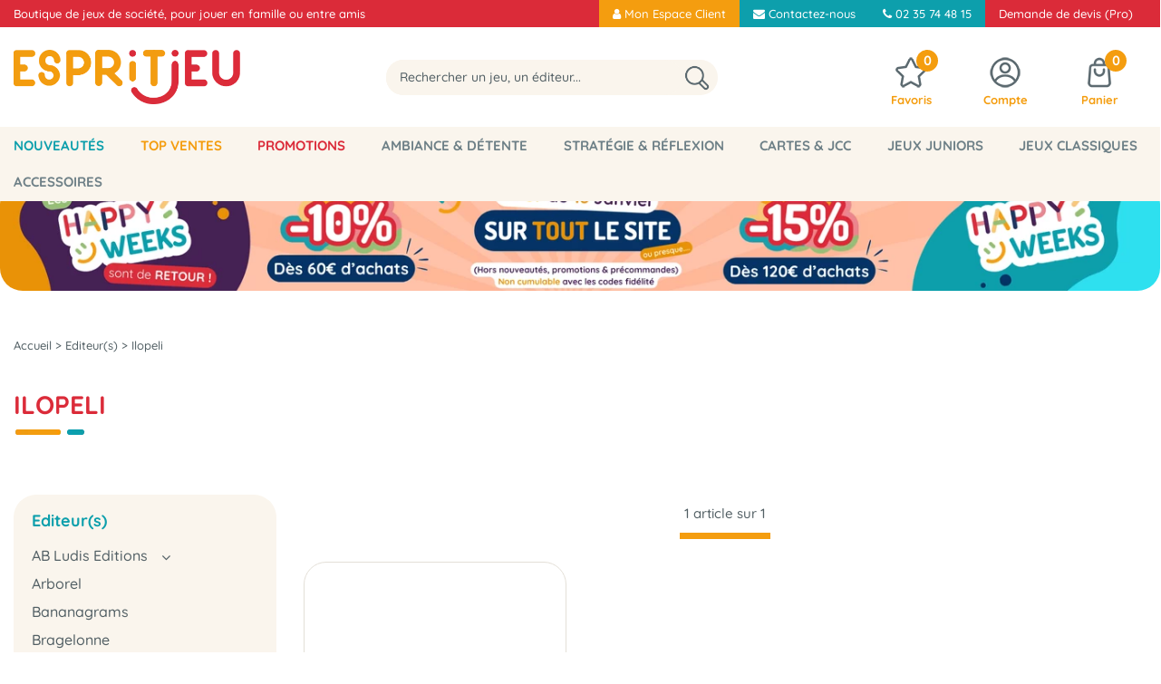

--- FILE ---
content_type: text/html; charset=iso-8859-1
request_url: https://www.espritjeu.com/editeurs/ilopeli-c660.html
body_size: 23350
content:
<!doctype html><html itemscope="" itemtype="http://schema.org/WebPage" lang="fr"><head>
	<title>Ilopeli</title><meta http-equiv="Content-Type" content="text/html; charset=iso-8859-1" /><meta name="description" lang="fr" content="" /><meta name="keywords" xml:lang="fr" content="" />
<meta http-equiv="content-language" content="fr" /><meta name="language" content="fr" /><meta name="globalsign-domain-verification" content="qTvQi1x95dKYQD4iuknShJmabrLryeIGujAvyp1JM9" /><meta http-equiv="X-UA-Compatible" content="IE=edge" />	   <link rel="apple-touch-icon" sizes="57x57" href="/favicons/favicon.57x57.png?1731696781" >
	   <link rel="apple-touch-icon" sizes="60x60" href="/favicons/favicon.60x60.png?1731696781" >
	   <link rel="apple-touch-icon" sizes="72x72" href="/favicons/favicon.72x72.png?1731696781" >
	   <link rel="apple-touch-icon" sizes="76x76" href="/favicons/favicon.76x76.png?1731696781" >
	   <link rel="apple-touch-icon" sizes="114x114" href="/favicons/favicon.114x114.png?1731696781" >
	   <link rel="apple-touch-icon" sizes="120x120" href="/favicons/favicon.120x120.png?1731696781" >
	   <link rel="apple-touch-icon" sizes="144x144" href="/favicons/favicon.144x144.png?1731696781" >
	   <link rel="apple-touch-icon" sizes="152x152" href="/favicons/favicon.152x152.png?1731696781" >
	   <link rel="apple-touch-icon" sizes="180x180" href="/favicons/favicon.180x180.png?1731696781" >
	   <link rel="icon" sizes="16x16" href="/favicons/favicon.16x16.png?1731696781" >
	   <link rel="icon" sizes="24x24" href="/favicons/favicon.24x24.png?1731696781" >
	   <link rel="icon" sizes="32x32" href="/favicons/favicon.32x32.png?1731696781" >
	   <link rel="icon" sizes="96x96" href="/favicons/favicon.96x96.png?1731696781" >
	   <link rel="icon" sizes="192x192" href="/favicons/favicon.192x192.png?1731696781" >
	   <link rel="manifest" href="/favicons/manifest.json">
	   <meta name="msapplication-TileImage" content="/favicons/favicon.png?1731696781" />
	   <meta name="msapplication-config" content="/favicons/browserconfig.xml"/>
		<base href="https://www.espritjeu.com/dhtml/" /><meta name="google-site-verification" content="P-cy7H9QN9eM7ppjJFYd0ATWFOogENmSttTPpR6tRFs" /><meta name="msvalidate.01" content="6E50B3F9FCD4882C937333C6EF717D1E" /><meta property="fb:page_id" content="espritjeu" />	   <meta content="width=device-width, initial-scale=1, minimum-scale=1, maximum-scale=1, user-scalable=no" name="viewport">
			<meta name="format-detection" content="telephone=no">
	<link rel="canonical" href="https://www.espritjeu.com/editeurs/ilopeli-c660.html" /><meta property="og:title" content="Ilopeli" /><meta property="og:description" content="" /><meta property="og:type" content="website" /><meta property="og:url" content="https://www.espritjeu.com/editeurs/ilopeli-c660.html" /><meta property="og:site_name" content="Esprit Jeu.com" /><script type="text/javascript">
var param=new Object;

		function trad(name)
		{
			if(typeof(window.tTrad)=="undefined") {
				window.tTrad = new Array();
			}
			
			if(typeof(window.tTrad[name])!="undefined")
			{
				return window.tTrad[name];
			}
			else
			{
				  $.ajax({
				    url: "/ajax/get_traduction.php",
				    data: { 'name': name,
				    'fromweb':'web'},
				    async: false,
				    success: function(data) {
						window.tTrad[name] = data;
				    }
				  });

				return window.tTrad[name];
			}
		}
	   function tradn(name, n)
		{
			var sText = "";
			$.ajax({
				url: "/ajax/get_traduction.php",
				data: { 'name': name,
				'fromweb':'web', 'n': n},
				async: false,
				success: function(data) {
					sText = data;
				}
			});

			return sText;
		}var tTrad=[]
tTrad["16_client_actionco_lecture"]="Lecture";
tTrad["aucun_resultat"]="Aucune correspondance trouvée";
tTrad["fermer_fenetre"]="Fermer la fenêtre";
tTrad["indisponible"]="Indisponible";
tTrad["soit_un_total_de"]="soit un total de";
tTrad["general_mmin_1"]="Jan";
tTrad["general_mmin_10"]="Oct";
tTrad["general_mmin_11"]="Nov";
tTrad["general_mmin_12"]="Dec";
tTrad["general_mmin_2"]="Fev";
tTrad["general_mmin_3"]="Mar";
tTrad["general_mmin_4"]="Avr";
tTrad["general_mmin_5"]="Mai";
tTrad["general_mmin_6"]="Juin";
tTrad["general_mmin_7"]="Juil";
tTrad["general_mmin_8"]="Aou";
tTrad["general_mmin_9"]="Sep";
tTrad["dimanche"]="Dimanche";
tTrad["lundi"]="Lundi";
tTrad["mardi"]="Mardi";
tTrad["mercredi"]="Mercredi";
tTrad["jeudi"]="Jeudi";
tTrad["vendredi"]="Vendredi";
tTrad["samedi"]="Samedi";
tTrad["tri_par"]="Trier par";
tTrad["filtre_effacer"]="Effacer";
tTrad["selectionner_une_taille"]="Vous devez <strong>faire votre sélection</strong> afin de pouvoir l'ajouter au panier";
tTrad["cet_article_nest_pas_commandable"]="Cet article n'est <strong>pas commandable actuellement</strong>, merci de votre compréhension";
tTrad["email_incorrect"]="E-mail incorrect";
tTrad["chargement_en_cours"]="Chargement en cours";
tTrad["reculer"]="Reculer";
tTrad["pause"]="Pause";
tTrad["stop"]="Stop";
tTrad["avancer"]="Avancer";
tTrad["pour_realiser_une_recherche_le_code_postal_ou_la_ville_est_obli"]="Pour réaliser une recherche, le code postal ou la ville est obligatoire.";
tTrad["confirmation_du_numero_de_telephone"]="Confirmation du numéro de téléphone";
tTrad["veuillez_selectionner_un_point_relais"]="Veuillez sélectionner un Point Relais !";
tTrad["dimanche_min"]="Di";
tTrad["jeudi_min"]="Je";
tTrad["lundi_min"]="Lu";
tTrad["mardi_min"]="Ma";
tTrad["mercredi_min"]="Me";
tTrad["samedi_min"]="Sa";
tTrad["vendredi_min"]="Ve";
tTrad["mobile_accept_cgv"]="Pour finaliser votre commande, vous devez accépter les conditions générales de vente";
tTrad["captcha_invalide"]="Caractères invalides";
tTrad["pattern_general"]="Général";
tTrad["pattern_societe"]="Société";
tTrad["n_articles_sur"]="{$n} article(s) sur";
tTrad["retrait_en_magasin"]="Retrait magasin";
tTrad["e_reservation"]="E-réservation";

var url_theme="../themes/html/";
var param=new Object;
</script>
<link href="/themes/html_responsive/fonts/bebasneue_bold-webfont.ttf" as="font" type="font/ttf" crossorigin><link href="/themes/html_responsive/fonts/bebasneue_bold-webfont.svg" as="font" type="font/svg" crossorigin><link href="/themes/html_responsive/fonts/bebasneue_bold-webfont.eot" as="font" type="font/eot" crossorigin><link href="/themes/html_responsive/fonts/bebasneue_bold-webfont.woff2" as="font" type="font/woff2" crossorigin><link href="/themes/html_responsive/fonts/bebasneue_bold-webfont.woff" as="font" type="font/woff" crossorigin><link href="/themes/html_responsive/fonts/bebasneue_regular-webfont.ttf" as="font" type="font/ttf" crossorigin><link href="/themes/html_responsive/fonts/bebasneue_regular-webfont.eot" as="font" type="font/eot" crossorigin><link href="/themes/html_responsive/fonts/bebasneue_regular-webfont.svg" as="font" type="font/svg" crossorigin><link href="/themes/html_responsive/fonts/bebasneue_regular-webfont.woff2" as="font" type="font/woff2" crossorigin><link href="/themes/html_responsive/fonts/bebasneue_regular-webfont.woff" as="font" type="font/woff" crossorigin><link href="/themes/html_responsive/fonts/Boogaloo-Regular-webfont.svg" as="font" type="font/svg" crossorigin><link href="/themes/html_responsive/fonts/Boogaloo-Regular-webfont.woff" as="font" type="font/woff" crossorigin><link href="/themes/html_responsive/fonts/Boogaloo-Regular-webfont.eot" as="font" type="font/eot" crossorigin><link href="/themes/html_responsive/fonts/Boogaloo-Regular-webfont.ttf" as="font" type="font/ttf" crossorigin><link href="/themes/html_responsive/fonts/Dosis-Bold.ttf" as="font" type="font/ttf" crossorigin><link href="/themes/html_responsive/fonts/Dosis-Bold.eot" as="font" type="font/eot" crossorigin><link href="/themes/html_responsive/fonts/Dosis-Bold.woff2" as="font" type="font/woff2" crossorigin><link href="/themes/html_responsive/fonts/Dosis-Bold.woff" as="font" type="font/woff" crossorigin><link href="/themes/html_responsive/fonts/Dosis-Bold.svg" as="font" type="font/svg" crossorigin><link href="/themes/html_responsive/fonts/Dosis-ExtraBold.woff2" as="font" type="font/woff2" crossorigin><link href="/themes/html_responsive/fonts/Dosis-ExtraBold.eot" as="font" type="font/eot" crossorigin><link href="/themes/html_responsive/fonts/Dosis-ExtraBold.ttf" as="font" type="font/ttf" crossorigin><link href="/themes/html_responsive/fonts/Dosis-ExtraBold.svg" as="font" type="font/svg" crossorigin><link href="/themes/html_responsive/fonts/Dosis-ExtraBold.woff" as="font" type="font/woff" crossorigin><link href="/themes/html_responsive/fonts/Dosis-ExtraLight.woff" as="font" type="font/woff" crossorigin><link href="/themes/html_responsive/fonts/Dosis-ExtraLight.woff2" as="font" type="font/woff2" crossorigin><link href="/themes/html_responsive/fonts/Dosis-ExtraLight.eot" as="font" type="font/eot" crossorigin><link href="/themes/html_responsive/fonts/Dosis-ExtraLight.ttf" as="font" type="font/ttf" crossorigin><link href="/themes/html_responsive/fonts/Dosis-ExtraLight.svg" as="font" type="font/svg" crossorigin><link href="/themes/html_responsive/fonts/Dosis-Light.woff2" as="font" type="font/woff2" crossorigin><link href="/themes/html_responsive/fonts/Dosis-Light.eot" as="font" type="font/eot" crossorigin><link href="/themes/html_responsive/fonts/Dosis-Light.woff" as="font" type="font/woff" crossorigin><link href="/themes/html_responsive/fonts/Dosis-Light.ttf" as="font" type="font/ttf" crossorigin><link href="/themes/html_responsive/fonts/Dosis-Light.svg" as="font" type="font/svg" crossorigin><link href="/themes/html_responsive/fonts/Dosis-Medium.eot" as="font" type="font/eot" crossorigin><link href="/themes/html_responsive/fonts/Dosis-Medium.ttf" as="font" type="font/ttf" crossorigin><link href="/themes/html_responsive/fonts/Dosis-Medium.woff" as="font" type="font/woff" crossorigin><link href="/themes/html_responsive/fonts/Dosis-Medium.woff2" as="font" type="font/woff2" crossorigin><link href="/themes/html_responsive/fonts/Dosis-Medium.svg" as="font" type="font/svg" crossorigin><link href="/themes/html_responsive/fonts/Dosis-Regular.eot" as="font" type="font/eot" crossorigin><link href="/themes/html_responsive/fonts/Dosis-Regular.woff2" as="font" type="font/woff2" crossorigin><link href="/themes/html_responsive/fonts/Dosis-Regular.woff" as="font" type="font/woff" crossorigin><link href="/themes/html_responsive/fonts/Dosis-Regular.svg" as="font" type="font/svg" crossorigin><link href="/themes/html_responsive/fonts/Dosis-Regular.ttf" as="font" type="font/ttf" crossorigin><link href="/themes/html_responsive/fonts/Dosis-SemiBold.eot" as="font" type="font/eot" crossorigin><link href="/themes/html_responsive/fonts/Dosis-SemiBold.woff2" as="font" type="font/woff2" crossorigin><link href="/themes/html_responsive/fonts/Dosis-SemiBold.woff" as="font" type="font/woff" crossorigin><link href="/themes/html_responsive/fonts/Dosis-SemiBold.ttf" as="font" type="font/ttf" crossorigin><link href="/themes/html_responsive/fonts/Dosis-SemiBold.svg" as="font" type="font/svg" crossorigin><link href="/themes/html_responsive/fonts/muli-bold-webfont.ttf" as="font" type="font/ttf" crossorigin><link href="/themes/html_responsive/fonts/muli-bold-webfont.svg" as="font" type="font/svg" crossorigin><link href="/themes/html_responsive/fonts/muli-bold-webfont.eot" as="font" type="font/eot" crossorigin><link href="/themes/html_responsive/fonts/muli-bold-webfont.woff2" as="font" type="font/woff2" crossorigin><link href="/themes/html_responsive/fonts/muli-bold-webfont.woff" as="font" type="font/woff" crossorigin><link href="/themes/html_responsive/fonts/muli-webfont.ttf" as="font" type="font/ttf" crossorigin><link href="/themes/html_responsive/fonts/muli-webfont.svg" as="font" type="font/svg" crossorigin><link href="/themes/html_responsive/fonts/muli-webfont.woff2" as="font" type="font/woff2" crossorigin><link href="/themes/html_responsive/fonts/muli-webfont.eot" as="font" type="font/eot" crossorigin><link href="/themes/html_responsive/fonts/muli-webfont.woff" as="font" type="font/woff" crossorigin><link href="/themes/html_responsive/fonts/OpenSans-Bold-webfont.ttf" as="font" type="font/ttf" crossorigin><link href="/themes/html_responsive/fonts/OpenSans-Bold-webfont.svg" as="font" type="font/svg" crossorigin><link href="/themes/html_responsive/fonts/OpenSans-Bold-webfont.eot" as="font" type="font/eot" crossorigin><link href="/themes/html_responsive/fonts/OpenSans-Bold-webfont.woff" as="font" type="font/woff" crossorigin><link href="/themes/html_responsive/fonts/OpenSans-CondBold-webfont.eot" as="font" type="font/eot" crossorigin><link href="/themes/html_responsive/fonts/OpenSans-CondBold-webfont.woff" as="font" type="font/woff" crossorigin><link href="/themes/html_responsive/fonts/OpenSans-CondBold-webfont.svg" as="font" type="font/svg" crossorigin><link href="/themes/html_responsive/fonts/OpenSans-CondBold-webfont.ttf" as="font" type="font/ttf" crossorigin><link href="/themes/html_responsive/fonts/OpenSans-CondLight-webfont.eot" as="font" type="font/eot" crossorigin><link href="/themes/html_responsive/fonts/OpenSans-CondLight-webfont.ttf" as="font" type="font/ttf" crossorigin><link href="/themes/html_responsive/fonts/OpenSans-CondLight-webfont.woff" as="font" type="font/woff" crossorigin><link href="/themes/html_responsive/fonts/OpenSans-CondLight-webfont.svg" as="font" type="font/svg" crossorigin><link href="/themes/html_responsive/fonts/OpenSans-Regular-webfont.ttf" as="font" type="font/ttf" crossorigin><link href="/themes/html_responsive/fonts/OpenSans-Regular-webfont.svg" as="font" type="font/svg" crossorigin><link href="/themes/html_responsive/fonts/OpenSans-Regular-webfont.eot" as="font" type="font/eot" crossorigin><link href="/themes/html_responsive/fonts/OpenSans-Regular-webfont.woff" as="font" type="font/woff" crossorigin><link href="/themes/html_responsive/fonts/Orkney Bold.eot" as="font" type="font/eot" crossorigin><link href="/themes/html_responsive/fonts/Orkney Bold.woff2" as="font" type="font/woff2" crossorigin><link href="/themes/html_responsive/fonts/Orkney Bold.woff" as="font" type="font/woff" crossorigin><link href="/themes/html_responsive/fonts/Orkney Bold.ttf" as="font" type="font/ttf" crossorigin><link href="/themes/html_responsive/fonts/Orkney Regular.eot" as="font" type="font/eot" crossorigin><link href="/themes/html_responsive/fonts/Orkney Regular.woff" as="font" type="font/woff" crossorigin><link href="/themes/html_responsive/fonts/Orkney Regular.woff2" as="font" type="font/woff2" crossorigin><link href="/themes/html_responsive/fonts/Orkney Regular.ttf" as="font" type="font/ttf" crossorigin><link href="/themes/html_responsive/fonts/Quicksand-Bold.eot" as="font" type="font/eot" crossorigin><link href="/themes/html_responsive/fonts/Quicksand-Bold.ttf" as="font" type="font/ttf" crossorigin><link href="/themes/html_responsive/fonts/Quicksand-Bold.woff2" as="font" type="font/woff2" crossorigin><link href="/themes/html_responsive/fonts/Quicksand-Bold.woff" as="font" type="font/woff" crossorigin><link href="/themes/html_responsive/fonts/Quicksand-Bold.svg" as="font" type="font/svg" crossorigin><link href="/themes/html_responsive/fonts/Quicksand-Light.woff2" as="font" type="font/woff2" crossorigin><link href="/themes/html_responsive/fonts/Quicksand-Light.woff" as="font" type="font/woff" crossorigin><link href="/themes/html_responsive/fonts/Quicksand-Light.eot" as="font" type="font/eot" crossorigin><link href="/themes/html_responsive/fonts/Quicksand-Light.svg" as="font" type="font/svg" crossorigin><link href="/themes/html_responsive/fonts/Quicksand-Light.ttf" as="font" type="font/ttf" crossorigin><link href="/themes/html_responsive/fonts/Quicksand-Medium.woff" as="font" type="font/woff" crossorigin><link href="/themes/html_responsive/fonts/Quicksand-Medium.woff2" as="font" type="font/woff2" crossorigin><link href="/themes/html_responsive/fonts/Quicksand-Medium.eot" as="font" type="font/eot" crossorigin><link href="/themes/html_responsive/fonts/Quicksand-Medium.ttf" as="font" type="font/ttf" crossorigin><link href="/themes/html_responsive/fonts/Quicksand-Medium.svg" as="font" type="font/svg" crossorigin><link href="/themes/html_responsive/fonts/Quicksand-Regular.woff2" as="font" type="font/woff2" crossorigin><link href="/themes/html_responsive/fonts/Quicksand-Regular.eot" as="font" type="font/eot" crossorigin><link href="/themes/html_responsive/fonts/Quicksand-Regular.svg" as="font" type="font/svg" crossorigin><link href="/themes/html_responsive/fonts/Quicksand-Regular.woff" as="font" type="font/woff" crossorigin><link href="/themes/html_responsive/fonts/Quicksand-Regular.ttf" as="font" type="font/ttf" crossorigin><link href="/themes/html_responsive/fonts/Quicksand-SemiBold.woff2" as="font" type="font/woff2" crossorigin><link href="/themes/html_responsive/fonts/Quicksand-SemiBold.woff" as="font" type="font/woff" crossorigin><link href="/themes/html_responsive/fonts/Quicksand-SemiBold.eot" as="font" type="font/eot" crossorigin><link href="/themes/html_responsive/fonts/Quicksand-SemiBold.ttf" as="font" type="font/ttf" crossorigin><link href="/themes/html_responsive/fonts/Quicksand-SemiBold.svg" as="font" type="font/svg" crossorigin><link href="/themes/html_responsive/fonts/Roboto-Bold-webfont.eot" as="font" type="font/eot" crossorigin><link href="/themes/html_responsive/fonts/Roboto-Bold-webfont.woff" as="font" type="font/woff" crossorigin><link href="/themes/html_responsive/fonts/Roboto-Bold-webfont.svg" as="font" type="font/svg" crossorigin><link href="/themes/html_responsive/fonts/Roboto-Bold-webfont.ttf" as="font" type="font/ttf" crossorigin><link href="/themes/html_responsive/fonts/Roboto-Regular-webfont.ttf" as="font" type="font/ttf" crossorigin><link href="/themes/html_responsive/fonts/Roboto-Regular-webfont.svg" as="font" type="font/svg" crossorigin><link href="/themes/html_responsive/fonts/Roboto-Regular-webfont.woff" as="font" type="font/woff" crossorigin><link href="/themes/html_responsive/fonts/Roboto-Regular-webfont.eot" as="font" type="font/eot" crossorigin><link href="/themes/html_responsive/fonts/sourcesanspro-bold-webfont.eot" as="font" type="font/eot" crossorigin><link href="/themes/html_responsive/fonts/sourcesanspro-bold-webfont.woff" as="font" type="font/woff" crossorigin><link href="/themes/html_responsive/fonts/sourcesanspro-bold-webfont.ttf" as="font" type="font/ttf" crossorigin><link href="/themes/html_responsive/fonts/sourcesanspro-bold-webfont.svg" as="font" type="font/svg" crossorigin><link href="/themes/html_responsive/fonts/sourcesanspro-bold-webfont.woff2" as="font" type="font/woff2" crossorigin><link  href="https://www.espritjeu.com/themes/html/css/web.all.css?t=1766996798&p=admin_o8&r=1" rel="stylesheet" type="text/css" />
<link  href="https://www.espritjeu.com/themes/html_responsive/modeles/65/css/custom.all.css?t=1767883770&p=admin_o8&r=1" rel="stylesheet" type="text/css" />
<link  href="https://www.espritjeu.com/themes/html/css/spe.all.css?t=1764342871&p=admin_o8&r=1" rel="stylesheet" type="text/css" />
<link  href="https://www.espritjeu.com/themes/html/css/lib.all.css?t=1557412506&p=admin_o8&r=1" rel="stylesheet" type="text/css" />
<script src="../javascript/jquery-1.8.3.min+lazyload.js?t=1579863408" type="text/javascript"></script>			<style class="editor-css">
				.row:not(.expanded), .row:not(.expanded) .row:not(.expanded)
				{
					max-width:1380px !important;
				}
			</style>
			<script type="text/javascript">
		function del(){
			var texte = "Êtes-vous sûr de vouloir supprimer ?";
			return confirm(texte);
		}
    </script>
    	    <script type="text/javascript">
		// Redefine console.log()
		// {{{ COR : [TK15955]
		window.console.log = function (text) {};
		window.console.info = function (text) {};
		window.console.warn = function (text) {};
		window.console.error = function (text) {};
		window.dump=function(obj){};
		window.msg=function(obj){};
		// COR }}}
    </script>
    

	<script>
		/**
		* Envoi les informations dans le dataLayer avec le bon format (structure de données).
		*/
		function gtag()
		{
			// {{{ COR : [TK15976]
			window.dataLayer = window.dataLayer || [];
			if (window.dataLayer.length > 0)
			{
			window.dataLayer.push(arguments);
			}
			// COR }}}
		}

		/**
		* Mettre à jour le dataLayer avec les informations de consentement de l'utilisateur.
		*
		* @param object oConsent : Les consentements / cookies acceptés ou refusés.
		* @param string sMode : Mode initialisation (default) ou mise à jour (update).
		*/
		function sendGtmConsent(oConsent = {}, sMode = 'default')
		{
			gtag('consent', sMode, {
				// Cookies publicitaires
				'ad_storage'				: oConsent.ad_storage,
				// {{{ COR : [TK15999]
				// Cookies publicitaires (Google)
				'ad_user_data'				: oConsent.ad_user_data,
				// Cookies publicitaires (Personnalisées)
				'ad_personalization'		: oConsent.ad_personalization,
				// COR }}}
				// Cookies statistiques
				'analytics_storage'			: oConsent.analytics_storage,
				// Cookies techniques
				'functionality_storage'		: oConsent.functionality_storage,
				// Cookies de personnalisation
				'personalization_storage'	: oConsent.personalization_storage,
				// Cookies de sécurité
				'security_storage'			: oConsent.security_storage
			});
		}
	</script>
			<script>
			// {{{ COR : [TK15688]
			var iGtmAddEventGa4 = 1;
			var iVersionDataLayerGa4 = 2;
			// COR }}}

			window.dataLayer = [{"ecomm_pagetype":"category"}];

			// {{{ COR : [TK15844] [EVO1382]
			// {{{ COR : [TK15962]
			// COR }}}
	
			var oConsent = {
				ad_storage 				: 'denied',
				// {{{ COR : [TK15999]
				ad_user_data 			: 'denied',
				ad_personalization 		: 'denied',
				// COR }}}
				analytics_storage 		: 'denied',
				functionality_storage 	: 'granted',
				personalization_storage : 'denied',
				security_storage 		: 'denied',
			};
			// Mettre à jour le consentement de l'utilisateur au niveau des cookies dans GTM
			// {{{ SPE : [#33138]
			// Gestion des cookies faite par Cookiebot (TC48966)
			// sendGtmConsent(oConsent, 'default');
			// SPE }}}
			// COR }}}
		</script>
		<!-- Google Tag Manager -->
<script>(function(w,d,s,l,i){w[l]=w[l]||[];w[l].push({'gtm.start':
new Date().getTime(),event:'gtm.js'});var f=d.getElementsByTagName(s)[0],
j=d.createElement(s),dl=l!='dataLayer'?'&l='+l:'';j.async=true;j.src=
'https://www.googletagmanager.com/gtm.js?id='+i+dl;f.parentNode.insertBefore(j,f);
})(window,document,'script','dataLayer','GTM-KBJ5D2F');</script>
<!-- End Google Tag Manager --></head>
<body 
class="html_responsive modele_65
page_801 
categ_thematique4 
os_mac nav_chrome rev_131
categorie-produit-660
non_identifie
langue_1" 
data-responsive="1"
>
<!-- Google Tag Manager (noscript) -->
<noscript><iframe src="https://www.googletagmanager.com/ns.html?id=GTM-KBJ5D2F"
height="0" width="0" style="display:none;visibility:hidden"></iframe></noscript>
<!-- End Google Tag Manager (noscript) -->
<div
class="off-canvas mobile_menu position-left  is-closed"
id="offCanvas" data-off-canvas data-transition="overlap"
data-content-scroll="true"
>
<div class="row mobile_menu_header expanded align-middle">
<div class="column text-center">
<span class="mobile_menu_title" data-close data-default="Esprit Jeu.com">
Esprit Jeu.com
</span>
</div>
<div class="column mobile_menu_close shrink align-right text-right">
<span aria-hidden="true" data-close>
<i class="pop-close"></i>
</span>
</div>
</div>
<div class="row mobile_menu_content expanded">
<div class="column no-padding">
<ul class="menu vertical icons icon-left jq-drilldown drilldown">
<li class="mobile_menu_principal jq-drilldown-item
is-drilldown-submenu-parent	has-no-icon"
>
<a
class="d-block boutonHautLien jq-drilldown-link"
href="https://www.espritjeu.com/toutes-les-nouveautes.html"
>
<span>Nouveautés</span>
</a>
<ul class="nested menu jq-drilldown-menu submenu is-drilldown-submenu invisible drilldown-submenu-cover-previous">
<li class="mobile_menu_see_all_link">
<a
class="d-block boutonHautLien jq-drilldown-link"
href="https://www.espritjeu.com/toutes-les-nouveautes.html"
>
<span>Tout voir : "Nouveautés"</span>
</a>
</li>
<li>
<span class="load-page" data-id="60937" data-language="1" data-exclude_web="1"></span>
</li>
</ul>
</li>
<li class="mobile_menu_principal jq-drilldown-item
is-drilldown-submenu-parent	has-no-icon"
>
<a
class="d-block boutonHautLien jq-drilldown-link"
href="https://www.espritjeu.com/le-top-des-ventes.html"
>
<span>Top Ventes</span>
</a>
<ul class="nested menu jq-drilldown-menu submenu is-drilldown-submenu invisible drilldown-submenu-cover-previous">
<li class="mobile_menu_see_all_link">
<a
class="d-block boutonHautLien jq-drilldown-link"
href="https://www.espritjeu.com/le-top-des-ventes.html"
>
<span>Tout voir : "Top Ventes"</span>
</a>
</li>
<li>
<span class="load-page" data-id="60936" data-language="1" data-exclude_web="1"></span>
</li>
</ul>
</li>
<li class="mobile_menu_principal jq-drilldown-item
is-drilldown-submenu-parent	has-no-icon"
>
<a
class="d-block boutonHautLien jq-drilldown-link"
href="https://www.espritjeu.com/promotions.html"
>
<span>Promotions</span>
</a>
<ul class="nested menu jq-drilldown-menu submenu is-drilldown-submenu invisible drilldown-submenu-cover-previous">
<li class="mobile_menu_see_all_link">
<a
class="d-block boutonHautLien jq-drilldown-link"
href="https://www.espritjeu.com/promotions.html"
>
<span>Tout voir : "Promotions"</span>
</a>
</li>
<li>
<span class="load-page" data-id="60940" data-language="1" data-exclude_web="1"></span>
</li>
</ul>
</li>
<li class="mobile_menu_principal jq-drilldown-item
is-drilldown-submenu-parent	has-no-icon"
>
<a
class="d-block boutonHautLien jq-drilldown-link"
href="https://www.espritjeu.com/jeux-dambiance.html"
>
<span>Ambiance & Détente</span>
</a>
<ul class="nested menu jq-drilldown-menu submenu is-drilldown-submenu invisible drilldown-submenu-cover-previous">
<li class="mobile_menu_see_all_link">
<a
class="d-block boutonHautLien jq-drilldown-link"
href="https://www.espritjeu.com/jeux-dambiance.html"
>
<span>Tout voir : "Ambiance & Détente"</span>
</a>
</li>
<li>
<span class="load-page" data-id="60935" data-language="1" data-exclude_web="1"></span>
</li>
</ul>
</li>
<li class="mobile_menu_principal jq-drilldown-item
is-drilldown-submenu-parent	has-no-icon"
>
<a
class="d-block boutonHautLien jq-drilldown-link"
href="https://www.espritjeu.com/jeux-de-strategie.html"
>
<span>Stratégie & Réflexion</span>
</a>
<ul class="nested menu jq-drilldown-menu submenu is-drilldown-submenu invisible drilldown-submenu-cover-previous">
<li class="mobile_menu_see_all_link">
<a
class="d-block boutonHautLien jq-drilldown-link"
href="https://www.espritjeu.com/jeux-de-strategie.html"
>
<span>Tout voir : "Stratégie & Réflexion"</span>
</a>
</li>
<li>
<span class="load-page" data-id="61752" data-language="1" data-exclude_web="1"></span>
</li>
</ul>
</li>
<li class="mobile_menu_principal jq-drilldown-item
is-drilldown-submenu-parent	has-no-icon"
>
<a
class="d-block boutonHautLien jq-drilldown-link"
href="https://www.espritjeu.com/cartes-et-jcc.html"
>
<span>Cartes & JCC</span>
</a>
<ul class="nested menu jq-drilldown-menu submenu is-drilldown-submenu invisible drilldown-submenu-cover-previous">
<li class="mobile_menu_see_all_link">
<a
class="d-block boutonHautLien jq-drilldown-link"
href="https://www.espritjeu.com/cartes-et-jcc.html"
>
<span>Tout voir : "Cartes & JCC"</span>
</a>
</li>
<li>
<span class="load-page" data-id="62546" data-language="1" data-exclude_web="1"></span>
</li>
</ul>
</li>
<li class="mobile_menu_principal jq-drilldown-item
is-drilldown-submenu-parent	has-no-icon"
>
<a
class="d-block boutonHautLien jq-drilldown-link"
href="https://www.espritjeu.com/jeux-pour-enfants.html"
>
<span>Jeux Juniors</span>
</a>
<ul class="nested menu jq-drilldown-menu submenu is-drilldown-submenu invisible drilldown-submenu-cover-previous">
<li class="mobile_menu_see_all_link">
<a
class="d-block boutonHautLien jq-drilldown-link"
href="https://www.espritjeu.com/jeux-pour-enfants.html"
>
<span>Tout voir : "Jeux Juniors"</span>
</a>
</li>
<li>
<span class="load-page" data-id="61753" data-language="1" data-exclude_web="1"></span>
</li>
</ul>
</li>
<li class="mobile_menu_principal jq-drilldown-item
is-drilldown-submenu-parent	has-no-icon"
>
<a
class="d-block boutonHautLien jq-drilldown-link"
href="https://www.espritjeu.com/jeux-classiques.html"
>
<span>Jeux classiques</span>
</a>
<ul class="nested menu jq-drilldown-menu submenu is-drilldown-submenu invisible drilldown-submenu-cover-previous">
<li class="mobile_menu_see_all_link">
<a
class="d-block boutonHautLien jq-drilldown-link"
href="https://www.espritjeu.com/jeux-classiques.html"
>
<span>Tout voir : "Jeux classiques"</span>
</a>
</li>
<li>
<span class="load-page" data-id="61754" data-language="1" data-exclude_web="1"></span>
</li>
</ul>
</li>
<li class="mobile_menu_principal jq-drilldown-item
is-drilldown-submenu-parent	has-no-icon"
>
<a
class="d-block boutonHautLien jq-drilldown-link"
href="https://www.espritjeu.com/les-accessoires-c654.html"
>
<span>Accessoires</span>
</a>
<ul class="nested menu jq-drilldown-menu submenu is-drilldown-submenu invisible drilldown-submenu-cover-previous">
<li class="mobile_menu_see_all_link">
<a
class="d-block boutonHautLien jq-drilldown-link"
href="https://www.espritjeu.com/les-accessoires-c654.html"
>
<span>Tout voir : "Accessoires"</span>
</a>
</li>
<li>
<span class="load-page" data-id="62698" data-language="1" data-exclude_web="1"></span>
</li>
</ul>
</li>
<li class="mobile_menu_separator"></li>
<li class="mobile_menu_secondaire">
<div class="row">
<style>
.top-link-item-62223 > a.lienHaut
{
}
.top-link-item-62223:hover > a.lienHaut
{
}
</style>
<div class="column small-12 large-shrink small-only-no-padding medium-only-no-padding top-link-item-62223"
>
<a
href="https://www.espritjeu.com/extranet/mon-compte.html"
class="lienHaut d-block"
>
<span class="menu-picto hide-for-small-only"><i class="fa fa-user"></i></span>
<span>Mon Espace Client</span>
</a>
</div>
<div class="column shrink no-padding show-for-large"><span class="separateur">|</span></div>
<style>
.top-link-item-62225 > a.lienHaut
{
}
.top-link-item-62225:hover > a.lienHaut
{
}
</style>
<div class="column small-12 large-shrink small-only-no-padding medium-only-no-padding top-link-item-62225"
>
<a
href="https://www.espritjeu.com/contactez-nous.html"
class="lienHaut d-block"
>
<span class="menu-picto hide-for-small-only"><i class="fa fa-envelope"></i></span>
<span>Contactez-nous</span>
</a>
</div>
<div class="column shrink no-padding show-for-large"><span class="separateur">|</span></div>
<style>
.top-link-item-61759 > a.lienHaut
{
}
.top-link-item-61759:hover > a.lienHaut
{
}
</style>
<div class="column small-12 large-shrink small-only-no-padding medium-only-no-padding top-link-item-61759"
>
<a
href="https://www.espritjeu.com/contactez-nous.html"
class="lienHaut d-block"
>
<span class="menu-picto hide-for-small-only"><i class="fa fa-phone"></i></span>
<span>02 35 74 48 15</span>
</a>
</div>
<div class="column shrink no-padding show-for-large"><span class="separateur">|</span></div>
<style>
.top-link-item-61746 > a.lienHaut
{
}
.top-link-item-61746:hover > a.lienHaut
{
}
</style>
<div class="column small-12 large-shrink small-only-no-padding medium-only-no-padding top-link-item-61746"
>
<a
href="https://www.espritjeu.com/demande-de-devis.html"
class="lienHaut d-block"
>
<span>Demande de devis (Pro)</span>
</a>
</div>
</div>
</li>
<li class="mobile_menu_separator"></li>
<li class="mobile_menu_compte jq-drilldown-item is-drilldown-submenu-parent">
<a class="mobile_menu_compte_login d-block boutonHautLien" href="acces.php">
<span class="menu-picto"><i class="fa fa-user"></i></span>
<span>Compte</span>
</a>
</li>
<li class="mobile_menu_favoris">
<a class="d-block boutonHautLien" href="mes_favoris2.php">
<span class="menu-picto"><i class="fa fa-heart"></i></span>
<span>
Favoris
(<span data-favoris-count>0</span>)
</span>
</a>
</li>
</ul>
</div>
</div>
</div>
<div class="off-canvas-content" data-off-canvas-content>
<div id="curseur" class="infobulle"></div>
<div id="cont-popup-ap">
<div id="popup-ap">
<div id="border-trans"></div>
<div id="ap-cont"></div>
</div>
</div>
<div class="jq_div_aff_cookies_disclaimer">
</div>
<div class="reveal large modal-container " id="modalSearchAutocomplete" data-reveal
data-close-on-click="1" data-overlay="1" data-close-on-esc=""
data-animation-in="fade-in fast"	data-animation-out="fade-out fast"	>
<div class="modal-title">
<div class="row  no-margin no-padding align-top">
<div class="column modal-title-text">
Rechercher un jeu, un éditeur...
</div>
<div class="column shrink align-right text-right no-padding">
<button class="position-relative" data-close aria-label="Close modal" type="button">
<span aria-hidden="true">
<i class="pop-close">&nbsp;</i>
</span>
</button>
</div>
</div>
</div>
<div class="modal-content margin-top-15">
<div class="row align-middle align-center">
<div class="column small-12 margin-bottom-15 medium-expand Head_recherche_container">
<form action="dhtml/resultat_recherche.php" method="get" name="form_recherche_autocomplete" class="row collapse expanded align-middle Head_recherche">
<div class="column small-12">
<div class="input-group no-margin">
<input name="keywords" autocomplete="off" type="text" class="recherche_deluxe_input no-margin input-text-search" value="" maxlength="255" />
<div class="input-group-button">
<input name="ok" type="submit" value="&nbsp;" class="button Head_rechBouton" />
<i class="fa fa-spinner fa-spin hide"></i>
</div>
</div>
</div>
</form>
</div>
</div>
<div class="row search_deluxe_bloc">
<div class="column no-result hide">
<span>Aucune correspondance trouvée</span>
</div>
<div class="column search_deluxe">
<div class="row search_deluxe_content">
<div class="column small-12 medium-shrink resultat">
<div class="row no-margin no-padding resultat_article margin-right-10">
<div class="column small-12 padded-columns">
<div class="row align-middle">
<div class="column small-12 no-padding small-text-left large-collapse medium-expand titre">
Produits correspondants
</div>
<div class="column small-12 medium-shrink small-text-left medium-text-right title-nb-product no-padding">
<a class="jq-search-more" href="">Voir les <span class="nb_product"></span> résultats <i class="fa fa-angle-right"></i></a>
</div>
</div>
</div>
<div class="column small-12 padded-columns">
<div class="row align-middle liste_article"></div>
</div>
</div>
<div class="row resultat_categorie no-margin no-padding">
<div class="column small-12 padded-columns">
<div class="row align-middle">
<div class="column small-12 titre no-padding">
Catégories
</div>
</div>
</div>
<div class="column small-12 padded-columns">
<ul class="liste_categorie"></ul>
</div>
</div>
</div>
<div class="column small-12 medium-expand suggestion_historique">
<div class="row suggests no-margin">
<div class="column small-12 padded-columns">
<div class="row align-middle">
<div class="column small-12 no-padding small-text-left large-collapse medium-expand titre">
Vous recherchez...
</div>
</div>
</div>
<div class="column small-12 padded-columns">
<div class="row list_suggests"></div>
</div>
</div>
<div class="row historique no-margin">
<div class="column small-12 padded-columns">
<div class="row align-middle">
<div class="column small-12 no-padding small-text-left large-collapse medium-expand titre">
Historique de recherche
</div>
</div>
</div>
<div class="column small-12 padded-columns">
<div class="row list_history"></div>
</div>
</div>
</div>
</div>
</div>
</div>
</div>
</div>
<script>
$(document).ready(function()
{
if (typeof bindLazyLoading == 'function')
{
$('#modalSearchAutocomplete').on('open.zf.reveal', function()
{
bindLazyLoading($(this)[0].querySelectorAll('img[loading="lazy"]'));
});
}
});
</script>
<div class="reveal large modal-container " id="modalAjoutPanier" data-reveal
data-close-on-click="" data-overlay="1" data-close-on-esc=""
data-animation-in="fade-in fast"	data-animation-out="fade-out fast"	>
<div class="modal-title">
<div class="row  no-margin no-padding align-top">
<div class="column modal-title-text">
<span class="popup-ajout-panier-titre">Vous avez ajouté ce produit dans votre panier :</span>
</div>
<div class="column shrink align-right text-right no-padding">
<button class="position-relative" data-close aria-label="Close modal" type="button">
<span aria-hidden="true">
<i class="pop-close">&nbsp;</i>
</span>
</button>
</div>
</div>
</div>
<div class="modal-content margin-top-15">
</div>
</div>
<script>
$(document).ready(function()
{
$('').on('click', function(){
$('#modalAjoutPanier').foundation('open');
});
if (typeof bindLazyLoading == 'function')
{
$('#modalAjoutPanier').on('open.zf.reveal', function()
{
bindLazyLoading($(this)[0].querySelectorAll('img[loading="lazy"]'));
});
}
});
</script>
<div id='boite_message_boite' style='display:none; z-index:2000000000; width:300px; '> </div>
<div id='boite_message_fond' style='position:absolute;display:block; z-index:1000000000; top:0px;left:0px;width:0px;height:0px; background-color:#ffffff;filter :alpha(opacity=0);opacity:0;'>
<input type="hidden" id="id_menu_en_cours" value="801" />
</div>
<div class="fond-page" name="top">
<div class="hide overlay_menu"></div>
<div id="preHeader" class="no-margin">
<div class="preHeader_contenu">
<style>.id-usr-ihscp{text-transform:none !important;font-size:15px !important;color:rgb(255, 255, 255) !important;border-top-left-radius: !important;border-top-right-radius: !important;border-bottom-right-radius: !important;border-bottom-left-radius: !important;padding-right:15px !important;padding-left:15px !important;}.id-usr-izwrs{padding-top:5px !important;padding-bottom:5px !important;text-align:center !important;border-top-left-radius: !important;border-top-right-radius: !important;border-bottom-right-radius: !important;border-bottom-left-radius: !important;padding-right:0px !important;padding-left:0px !important;}.id-usr-inopk{border-top-left-radius: !important;border-top-right-radius: !important;border-bottom-right-radius: !important;border-bottom-left-radius: !important;justify-content:center !important;background-color:rgb(255, 185, 1);}.id-usr-il5t{text-transform:none !important;font-size:15px !important;color:rgb(255, 255, 255) !important;border-top-left-radius: !important;border-top-right-radius: !important;border-bottom-right-radius: !important;border-bottom-left-radius: !important;padding-right:15px !important;padding-left:15px !important;}.id-usr-izb7{text-transform:none !important;font-size:15px !important;color:rgb(255, 255, 255) !important;border-top-left-radius: !important;border-top-right-radius: !important;border-bottom-right-radius: !important;border-bottom-left-radius: !important;padding-right:15px !important;padding-left:15px !important;}.id-usr-i76ao{padding-top:5px !important;padding-bottom:5px !important;text-align:center !important;border-top-left-radius: !important;border-top-right-radius: !important;border-bottom-right-radius: !important;border-bottom-left-radius: !important;padding-right:0px !important;padding-left:0px !important;}.id-usr-ia0rh{text-transform:none !important;font-size:15px !important;color:rgb(255, 255, 255) !important;border-top-left-radius: !important;border-top-right-radius: !important;border-bottom-right-radius: !important;border-bottom-left-radius: !important;padding-right:15px !important;padding-left:15px !important;}.id-usr-ikdcq{border-top-left-radius: !important;border-top-right-radius: !important;border-bottom-right-radius: !important;border-bottom-left-radius: !important;justify-content:center !important;background-color:rgb(255, 185, 1);}.id-usr-i7bvt{border-top-left-radius: !important;border-top-right-radius: !important;border-bottom-right-radius: !important;border-bottom-left-radius: !important;justify-content:center !important;background-color:rgb(255, 185, 1);}.id-usr-i0b3m{padding-top:5px !important;padding-bottom:5px !important;text-align:center !important;border-top-left-radius: !important;border-top-right-radius: !important;border-bottom-right-radius: !important;border-bottom-left-radius: !important;padding-right:0px !important;padding-left:0px !important;}.id-usr-i12cp{text-transform:none !important;font-size:14px !important;color:rgb(255, 255, 255) !important;border-top-left-radius: !important;border-top-right-radius: !important;border-bottom-right-radius: !important;border-bottom-left-radius: !important;padding-right:15px !important;padding-left:15px !important;line-height:16px !important;}.id-usr-ibj5k{text-transform:none !important;font-size:15px !important;color:rgb(255, 255, 255) !important;border-top-left-radius: !important;border-top-right-radius: !important;border-bottom-right-radius: !important;border-bottom-left-radius: !important;padding-right:15px !important;padding-left:15px !important;}.id-usr-ia7jl{border-top-left-radius: !important;border-top-right-radius: !important;border-bottom-right-radius: !important;border-bottom-left-radius: !important;justify-content:center !important;background-color:rgb(255, 185, 1);}.id-usr-iljl1{padding-top:5px !important;padding-bottom:5px !important;text-align:center !important;border-top-left-radius: !important;border-top-right-radius: !important;border-bottom-right-radius: !important;border-bottom-left-radius: !important;padding-right:0px !important;padding-left:0px !important;}.id-usr-i6qko{text-transform:none !important;font-size:14px !important;color:rgb(255, 255, 255) !important;border-top-left-radius: !important;border-top-right-radius: !important;border-bottom-right-radius: !important;border-bottom-left-radius: !important;padding-right:15px !important;padding-left:15px !important;line-height:16px !important;}@media (min-width: 40em){.id-usr-ibj5k{font-size:18px !important;padding-right: !important;padding-top: !important;padding-bottom: !important;padding-left: !important;}.id-usr-i12cp{font-size:18px !important;padding-right: !important;padding-top: !important;padding-bottom: !important;padding-left: !important;}.id-usr-i0b3m{padding-top:5px !important;padding-bottom:5px !important;padding-right:0 !important;padding-left:0 !important;}.id-usr-i76ao{padding-top:5px !important;padding-bottom:5px !important;padding-right:0 !important;padding-left:0 !important;}.id-usr-ia0rh{font-size:18px !important;padding-right: !important;padding-top: !important;padding-bottom: !important;padding-left: !important;}.id-usr-izb7{font-size:18px !important;padding-right: !important;padding-top: !important;padding-bottom: !important;padding-left: !important;}.id-usr-il5t{font-size:18px !important;padding-right: !important;padding-top: !important;padding-bottom: !important;padding-left: !important;}.id-usr-izwrs{padding-top:5px !important;padding-bottom:5px !important;padding-right:0 !important;padding-left:0 !important;}.id-usr-ihscp{font-size:18px !important;padding-right: !important;padding-top: !important;padding-bottom: !important;padding-left: !important;}.id-usr-iljl1{padding-top:5px !important;padding-bottom:5px !important;padding-right:0 !important;padding-left:0 !important;}.id-usr-i6qko{font-size:18px !important;padding-right: !important;padding-top: !important;padding-bottom: !important;padding-left: !important;}}@media (min-width: 64em){.id-usr-ibj5k{font-size:22px !important;padding-right: !important;padding-left: !important;border-top-left-radius: !important;border-top-right-radius: !important;border-bottom-right-radius: !important;border-bottom-left-radius: !important;padding-top: !important;padding-bottom: !important;}.id-usr-i12cp{font-size:18px !important;padding-right: !important;padding-left: !important;border-top-left-radius: !important;border-top-right-radius: !important;border-bottom-right-radius: !important;border-bottom-left-radius: !important;padding-top: !important;padding-bottom: !important;line-height:22px !important;}.id-usr-i7bvt{background-color:#ffb901;border-top-left-radius: !important;border-top-right-radius: !important;border-bottom-right-radius: !important;border-bottom-left-radius: !important;}.id-usr-ikdcq{background-color:#ffb901;border-top-left-radius: !important;border-top-right-radius: !important;border-bottom-right-radius: !important;border-bottom-left-radius: !important;}.id-usr-ia0rh{font-size:22px !important;padding-right: !important;padding-left: !important;border-top-left-radius: !important;border-top-right-radius: !important;border-bottom-right-radius: !important;border-bottom-left-radius: !important;padding-top: !important;padding-bottom: !important;}.id-usr-izb7{font-size:22px !important;padding-right: !important;padding-left: !important;border-top-left-radius: !important;border-top-right-radius: !important;border-bottom-right-radius: !important;border-bottom-left-radius: !important;padding-top: !important;padding-bottom: !important;}.id-usr-il5t{font-size:22px !important;padding-right: !important;padding-left: !important;border-top-left-radius: !important;border-top-right-radius: !important;border-bottom-right-radius: !important;border-bottom-left-radius: !important;padding-top: !important;padding-bottom: !important;}.id-usr-inopk{background-color:#ffb901;border-top-left-radius: !important;border-top-right-radius: !important;border-bottom-right-radius: !important;border-bottom-left-radius: !important;}.id-usr-ihscp{font-size:22px !important;padding-right: !important;padding-left: !important;border-top-left-radius: !important;border-top-right-radius: !important;border-bottom-right-radius: !important;border-bottom-left-radius: !important;padding-top: !important;padding-bottom: !important;}.id-usr-ia7jl{background-color:#ffb901;border-top-left-radius: !important;border-top-right-radius: !important;border-bottom-right-radius: !important;border-bottom-left-radius: !important;}.id-usr-i6qko{font-size:18px !important;padding-right: !important;padding-left: !important;border-top-left-radius: !important;border-top-right-radius: !important;border-bottom-right-radius: !important;border-bottom-left-radius: !important;padding-top: !important;padding-bottom: !important;line-height:22px !important;}};</style>
</div>
</div>
<header id="header-head-fond" class="Head_fond">
<div data-sticky-container class="hide-for-large">
<div id="small-header" class="row align-middle"
data-sticky data-options="marginTop:0;" data-top-anchor="header-head-fond" 
data-sticky-on="small"
>
<div class="column small-12">
<div class="row collapse expanded align-middle">
<div class="column shrink colonne-small-menu">
<button type="button" data-toggle="offCanvas" style="cursor: pointer">
<i class="fa fa-bars fa-2x"></i>
</button>
</div>
<div class="column colonne-small-logo">
<a href="https://www.espritjeu.com/" id="id_accueil">
<img class="head_small_logo" src="/themes/html_responsive/modeles/65/img/logo/logo_mobile_1.png?t=1731653280" alt="https://www.espritjeu.com/" title="https://www.espritjeu.com/"/>
</a>
</div>
<div class="column shrink colonne-small-recherche">
<div class="head_item">
<a href="#">
<div class="head_item_picto d-block button-search">
<img data-lazy="/themes/html_responsive/modeles/65/img/public/btn-recherche.png" loading="lazy" onload="bindLazyLoading(this);" />
</div>
</a>
</div>
</div>
<div class="column shrink colonne-small-panier">
<div class="Head_panier head_item">
<div id="refresh_panier_header_mobile" class="d-block" data-cart-count>
<a href="panier.php">
<div class="head_item_badge highlight" data-cart-count>
0
</div>
<span class="d-block head_item_picto Head_panier_new">
<img data-lazy="/themes/html_responsive/modeles/65/img/public/picto-panier.png" loading="lazy" onload="bindLazyLoading(this);" />
</span>
<span class="d-block head_item_title show-for-large">
Panier
</span>
</a>
</div>
</div>
</div>
</div>
</div>
</div>
</div>
<div data-sticky-container class="show-for-large Head row expanded
no-share"
id="large-header">
<div class="column small-12 no-padding" 
data-sticky	data-options="marginTop:0;" data-top-anchor="start-sticky-menu"
data-sticky-on="large"
>
<div class="row collapse">
<div class="Head_topFond column small-12">
<div class="Head_top row align-justify">
<div class="Head_phrase column shrink">
Boutique de jeux de société, pour jouer en famille ou entre amis
</div>
<div class="Head_divers column  text-right">
<div class="Head_liens row expanded align-right align-middle">
<style>
.top-link-item-62223 > a.lienHaut
{
}
.top-link-item-62223:hover > a.lienHaut
{
}
</style>
<div class="column small-12 large-shrink small-only-no-padding medium-only-no-padding top-link-item-62223"
>
<a
href="https://www.espritjeu.com/extranet/mon-compte.html"
class="lienHaut d-block"
>
<span class="menu-picto hide-for-small-only"><i class="fa fa-user"></i></span>
<span>Mon Espace Client</span>
</a>
</div>
<div class="column shrink no-padding show-for-large"><span class="separateur">|</span></div>
<style>
.top-link-item-62225 > a.lienHaut
{
}
.top-link-item-62225:hover > a.lienHaut
{
}
</style>
<div class="column small-12 large-shrink small-only-no-padding medium-only-no-padding top-link-item-62225"
>
<a
href="https://www.espritjeu.com/contactez-nous.html"
class="lienHaut d-block"
>
<span class="menu-picto hide-for-small-only"><i class="fa fa-envelope"></i></span>
<span>Contactez-nous</span>
</a>
</div>
<div class="column shrink no-padding show-for-large"><span class="separateur">|</span></div>
<style>
.top-link-item-61759 > a.lienHaut
{
}
.top-link-item-61759:hover > a.lienHaut
{
}
</style>
<div class="column small-12 large-shrink small-only-no-padding medium-only-no-padding top-link-item-61759"
>
<a
href="https://www.espritjeu.com/contactez-nous.html"
class="lienHaut d-block"
>
<span class="menu-picto hide-for-small-only"><i class="fa fa-phone"></i></span>
<span>02 35 74 48 15</span>
</a>
</div>
<div class="column shrink no-padding show-for-large"><span class="separateur">|</span></div>
<style>
.top-link-item-61746 > a.lienHaut
{
}
.top-link-item-61746:hover > a.lienHaut
{
}
</style>
<div class="column small-12 large-shrink small-only-no-padding medium-only-no-padding top-link-item-61746"
>
<a
href="https://www.espritjeu.com/demande-de-devis.html"
class="lienHaut d-block"
>
<span>Demande de devis (Pro)</span>
</a>
</div>
</div>
</div>
</div>
</div>
<div
class="Head_bandeauMenu column small-12"
>
<div class="Head_bandeauFond" id="start-sticky-menu">
<div class="row align-middle">
<div class="column shrink colonne-large-logo">
<div class="Head_logo d-flex align-center-middle">
<a href="https://www.espritjeu.com/" id="id_accueil">
<img class="head_large_logo" data-lazy="/themes/html_responsive/modeles/65/img/logo/logo_header_1.png?t=1731653278" alt="https://www.espritjeu.com/" title="https://www.espritjeu.com/" loading="lazy" onload="bindLazyLoading(this)"/>
</a>
</div>
</div>
<div class="column colonne-large-recherche">
<div class="row expanded align-center align-middle collapse position-relative">
<div class="column small-7 Head_recherche_container text-right">
<div class="Head_recherche" id="head-recherche">
<form class="row collapse expanded align-middle" action="https://www.espritjeu.com/dhtml/resultat_recherche.php" method="get" name="form_recherche">
<div class="column small-12">
<div class="input-group no-margin button-search">
<input
data-doofinder="true"
name="keywords"
type="text"
maxlength="255"
placeholder="Rechercher un jeu, un éditeur..."
value=""
id="keywords_searchbar"
class="input-group-field input-text-search column no-margin"
autocomplete="keywords_searchbar"
>
<div class="input-group-button">
<button type="submit" class="button Head_rechBouton" value=""></button>
</div>
</div>
</div>
<div id="search-autocomplete" class="column small-12">
</div>
</form>
</div>
</div>
</div>
</div>
<div class="column head_item_container shrink colonne-large-pictos">
<div class="row expanded collapse align-right">
<div class="Head_favoris head_item column shrink" id="picto-favoris-header" onClick="window.location.href='mes_favoris2.php'"
data-hover="/themes/html_responsive/modeles/65/img/public/picto-favoris_hover.png" data-hover-item=".Head_favoris img">
<div class="head_item_badge highlight" data-favoris-count>
0
</div>
<span class="d-block head_item_picto">
<img data-lazy="/themes/html_responsive/modeles/65/img/public/picto-favoris.png" loading="lazy" onload="bindLazyLoading(this);"/>
</span>
<div class="head_item_title">
Favoris
</div>
</div>
<div class="Head_compte head_item column shrink" id="picto-compte-header"
data-hover="/themes/html_responsive/modeles/65/img/public/picto-compte_hover.png" data-hover-item=".Head_comptePicto_new img">
<a href="acces.php">
<span class="d-block head_item_picto Head_comptePicto_new">
<img data-lazy="/themes/html_responsive/modeles/65/img/public/picto-compte.png" loading="lazy" onload="bindLazyLoading(this);"/>
</span>
<span class="d-block head_item_title">
Compte
</span>
</a>
<div class="head_item_block">
<div class="row collapse">
<div class="head_item_block_title column">Se connecter</div>
</div>
<form class="row collapse" action="/dhtml/acces.php" method="post" name="form_compte" style="min-width: 300px">
<div class="column small-12">
<input class="" name="acces_mail" type="text" id="acces_mail" placeholder="Votre E-mail" />
</div>
<div class="column small-12">
<div class="row collapse">
<div class="column position-relative">
<input class="" name="acces_password" type="password" id="acces_password" placeholder="Mot de passe">
<span class="jqFaEye HeadFaEye PictoActionNew">
<a class=""><i class="fa fa-eye"></i></a>
</span>
</div>
</div>
</div>
<div class="column small-12">
<div class="row align-middle margin-bottom-20 rester_co"
>
<div class="">
<input 
name="acces_rester_co" 
id="input_rester_co_head" 
class="input_rester_co no-margin" 
type="checkbox" 
value="1"
>
<label for="input_rester_co_head" class="label_rester_co">
Rester connecté
</label>
<i class="picto_rester_co fa fa-question top"
data-tooltip 
data-click-open="true" 
tabindex="5" 
title="Cochez la case, afin de ne pas avoir besoin de vous reconnecter lors d'une prochaine visite."
></i>
</div>
</div>
</div>
<p>
<div class="column small-12">
<div class="row align-middle collapse">
<div class="column text-center">
<input type="submit" class="hide">
<span class="bouton5">
<a href="javascript:document.form_compte.submit();">
Connexion
</a>
</span>
</div>
</div>
</div>
</form>
<div class="row collapse align-justify margin-top-10">
<div class="column shrink">
<i class="fa fa-angle-right"></i> <a class="a-link-connexion" href="https://www.espritjeu.com/dhtml/mdp_oublie.php" id="id_oubli_password">Mot de passe oublié ?</a>
</div>
<div class="column shrink">
<i class="fa fa-angle-right"></i> <a id="id_creer_compte" class="a-link-connexion" href="dhtml/compte.php">Créer un compte</a>
</div>
</div>
</div>
</div>
<div class="Head_panier head_item column shrink no-hover" id="cont-panier-header" 
data-hover="/themes/html_responsive/modeles/65/img/public/picto-panier_hover.png" data-hover-item=".Head_panier_new img">
<div id="refresh_panier_header">
<a href="panier.php">
<div class="head_item_badge highlight" data-cart-count>
0
</div>
<span class="d-block head_item_picto Head_panier_new">
<img data-lazy="/themes/html_responsive/modeles/65/img/public/picto-panier.png" loading="lazy" onload="bindLazyLoading(this);" />
</span>
<span class="d-block head_item_title show-for-large">
Panier
</span>
</a>
</div>
<div class="head_item_block">
<div id="contenu-panier-header">
</div>
</div>
</div>
</div>
<script>
$(document).ready(function()
{
/* {{{ COR : [TK14058] */
$('.Head_comptePicto_new').on('click', function(event)
/* COR }}} */
{
/* {{{ COR : [TK13288] */
if (is_touch_device() && !isMobile())
/* COR }}} */
{
if ($(this).data('already-click'))
{
if (typeof event.startPropagation === 'function')
event.startPropagation();
}
else
{
$(this).data('already-click', 1);
event.preventDefault();
event.stopPropagation();
}
}
});
/* {{{ COR : [TK14058] */
$('.Head_panier_new').on('click', function(event)
/* COR }}} */
{
/* {{{ COR : [TK13288] */
if (is_touch_device() && !isMobile())
/* COR }}} */
{
if ($(this).data('already-click'))
{
if (typeof event.startPropagation === 'function')
event.startPropagation();
}
else
{
$(this).data('already-click', 1);
event.preventDefault();
event.stopPropagation();
}
}
});
});
</script>
</div>
</div>
</div>
<div class="Head_menu">
<div class="row">
<div class="column no-padding">
<div class="
menu_responsive
menu_type_perso
">
<ul class="menu menu-haut ">
<style>
ul.menu > li.menu-item-60937 > a.boutonHautLien
{
color: #0D9FAC !important;
}
ul.menu > li.menu-item-60937:hover > a.boutonHautLien
{
background-color: #0D9FAC !important;
color: #ffffff !important;
}
</style>
<li
data-delay="10"
data-toggle="submenu-60937"
class="
jq-menu-toggler
menu-item-60937
dropdown-full-width
jq-has-link
"
>
<a class="d-block boutonHautLien"
href="https://www.espritjeu.com/toutes-les-nouveautes.html"
>
Nouveautés
</a>
<div
data-toggler=".is-visible"
id="submenu-60937"
class="sub-menu-haut"
>
<ul
class="menu vertical "
>
<li class="menu-content">
<span class="load-page" data-id="60937" data-language="1" data-exclude_mobile="1"></span>
</li>
</ul>
</div>
</li>
<li class="sep-menu"></li>
<style>
ul.menu > li.menu-item-60936 > a.boutonHautLien
{
color: #F49D0F !important;
}
ul.menu > li.menu-item-60936:hover > a.boutonHautLien
{
background-color: #F49D0F !important;
color: #ffffff !important;
}
</style>
<li
data-delay="10"
data-toggle="submenu-60936"
class="
jq-menu-toggler
menu-item-60936
dropdown-full-width
jq-has-link
"
>
<a class="d-block boutonHautLien"
href="https://www.espritjeu.com/le-top-des-ventes.html"
>
Top Ventes
</a>
<div
data-toggler=".is-visible"
id="submenu-60936"
class="sub-menu-haut"
>
<ul
class="menu vertical "
>
<li class="menu-content">
<span class="load-page" data-id="60936" data-language="1" data-exclude_mobile="1"></span>
</li>
</ul>
</div>
</li>
<li class="sep-menu"></li>
<style>
ul.menu > li.menu-item-60940 > a.boutonHautLien
{
color: #DB2B39 !important;
}
ul.menu > li.menu-item-60940:hover > a.boutonHautLien
{
background-color: #DB2B39 !important;
color: #ffffff !important;
}
</style>
<li
data-delay="10"
data-toggle="submenu-60940"
class="
jq-menu-toggler
menu-item-60940
dropdown-full-width
jq-has-link
"
>
<a class="d-block boutonHautLien"
href="https://www.espritjeu.com/promotions.html"
>
Promotions
</a>
<div
data-toggler=".is-visible"
id="submenu-60940"
class="sub-menu-haut"
>
<ul
class="menu vertical "
>
<li class="menu-content">
<span class="load-page" data-id="60940" data-language="1" data-exclude_mobile="1"></span>
</li>
</ul>
</div>
</li>
<li class="sep-menu"></li>
<style>
ul.menu > li.menu-item-60935 > a.boutonHautLien
{
}
ul.menu > li.menu-item-60935:hover > a.boutonHautLien
{
}
</style>
<li
data-delay="10"
data-toggle="submenu-60935"
class="
jq-menu-toggler
menu-item-60935
dropdown-full-width
jq-has-link
"
>
<a class="d-block boutonHautLien"
href="https://www.espritjeu.com/jeux-dambiance.html"
>
Ambiance & Détente
</a>
<div
data-toggler=".is-visible"
id="submenu-60935"
class="sub-menu-haut"
>
<ul
class="menu vertical "
>
<li class="menu-content">
<span class="load-page" data-id="60935" data-language="1" data-exclude_mobile="1"></span>
</li>
</ul>
</div>
</li>
<li class="sep-menu"></li>
<style>
ul.menu > li.menu-item-61752 > a.boutonHautLien
{
}
ul.menu > li.menu-item-61752:hover > a.boutonHautLien
{
}
</style>
<li
data-delay="10"
data-toggle="submenu-61752"
class="
jq-menu-toggler
menu-item-61752
dropdown-full-width
jq-has-link
"
>
<a class="d-block boutonHautLien"
href="https://www.espritjeu.com/jeux-de-strategie.html"
>
Stratégie & Réflexion
</a>
<div
data-toggler=".is-visible"
id="submenu-61752"
class="sub-menu-haut"
>
<ul
class="menu vertical "
>
<li class="menu-content">
<span class="load-page" data-id="61752" data-language="1" data-exclude_mobile="1"></span>
</li>
</ul>
</div>
</li>
<li class="sep-menu"></li>
<style>
ul.menu > li.menu-item-62546 > a.boutonHautLien
{
}
ul.menu > li.menu-item-62546:hover > a.boutonHautLien
{
}
</style>
<li
data-delay="10"
data-toggle="submenu-62546"
class="
jq-menu-toggler
menu-item-62546
dropdown-full-width
jq-has-link
"
>
<a class="d-block boutonHautLien"
href="https://www.espritjeu.com/cartes-et-jcc.html"
>
Cartes & JCC
</a>
<div
data-toggler=".is-visible"
id="submenu-62546"
class="sub-menu-haut"
>
<ul
class="menu vertical "
>
<li class="menu-content">
<span class="load-page" data-id="62546" data-language="1" data-exclude_mobile="1"></span>
</li>
</ul>
</div>
</li>
<li class="sep-menu"></li>
<style>
ul.menu > li.menu-item-61753 > a.boutonHautLien
{
}
ul.menu > li.menu-item-61753:hover > a.boutonHautLien
{
}
</style>
<li
data-delay="10"
data-toggle="submenu-61753"
class="
jq-menu-toggler
menu-item-61753
dropdown-full-width
jq-has-link
"
>
<a class="d-block boutonHautLien"
href="https://www.espritjeu.com/jeux-pour-enfants.html"
>
Jeux Juniors
</a>
<div
data-toggler=".is-visible"
id="submenu-61753"
class="sub-menu-haut"
>
<ul
class="menu vertical "
>
<li class="menu-content">
<span class="load-page" data-id="61753" data-language="1" data-exclude_mobile="1"></span>
</li>
</ul>
</div>
</li>
<li class="sep-menu"></li>
<style>
ul.menu > li.menu-item-61754 > a.boutonHautLien
{
}
ul.menu > li.menu-item-61754:hover > a.boutonHautLien
{
}
</style>
<li
data-delay="10"
data-toggle="submenu-61754"
class="
jq-menu-toggler
menu-item-61754
dropdown-full-width
jq-has-link
"
>
<a class="d-block boutonHautLien"
href="https://www.espritjeu.com/jeux-classiques.html"
>
Jeux classiques
</a>
<div
data-toggler=".is-visible"
id="submenu-61754"
class="sub-menu-haut"
>
<ul
class="menu vertical "
>
<li class="menu-content">
<span class="load-page" data-id="61754" data-language="1" data-exclude_mobile="1"></span>
</li>
</ul>
</div>
</li>
<li class="sep-menu"></li>
<style>
ul.menu > li.menu-item-62698 > a.boutonHautLien
{
}
ul.menu > li.menu-item-62698:hover > a.boutonHautLien
{
}
</style>
<li
data-delay="10"
data-toggle="submenu-62698"
class="
jq-menu-toggler
menu-item-62698
dropdown-full-width
jq-has-link
"
>
<a class="d-block boutonHautLien"
href="https://www.espritjeu.com/les-accessoires-c654.html"
>
Accessoires
</a>
<div
data-toggler=".is-visible"
id="submenu-62698"
class="sub-menu-haut"
>
<ul
class="menu vertical "
>
<li class="menu-content">
<span class="load-page" data-id="62698" data-language="1" data-exclude_mobile="1"></span>
</li>
</ul>
</div>
</li>
</ul>
</div>
</div>
</div>
<script>
$(document).ready(function() {
var openTimeout = null;
var closeTimeout = null;
var iDelay = $('.jq-menu-toggler').data('delay') || 10;
// Vérifie si on venais d'un autre menu (enleve le délais)
var bFromOtherMenu = false;
// En cas de sortie on cache tous les menus et l'overlay
$('.menu_responsive').on('mouseleave', function()
{
if (openTimeout)
{
clearTimeout(openTimeout);
openTimeout = null;
}
if (!closeTimeout)
{
closeTimeout = setTimeout(function()
{
clearTimeout(closeTimeout);
closeTimeout = null;
$('.sub-menu-haut:visible').each(function(iIndex, oSubElement)
{
$(oSubElement).foundation('toggle');
});
if ($('.overlay_menu').length > 0)
$('.overlay_menu').addClass('hide');
}, iDelay);
}
});
$('.jq-menu-link').on('mouseenter', function()
{
$('.sub-menu-haut:visible').each(function(iIndex, oSubElement)
{
$(oSubElement).foundation('toggle');
});
if ($('.overlay_menu').length > 0)
$('.overlay_menu').addClass('hide');
});
// Au passage le un lien de menu
$('.jq-menu-toggler').on('mouseenter', function()
{
// On récupère le paramétrage
var oElement = $('#'+$(this).data('toggle'));
bFromOtherMenu = false;
// On ferme les autres menus
$('.sub-menu-haut:visible').each(function(iIndex, oSubElement)
{
if ($(oSubElement).attr('id') != $(this).data('toggle'))
{
$(oSubElement).foundation('toggle');
bFromOtherMenu = true;
}
});
// Si on a un menu on affiche l'overlay
if (oElement.length > 0)
{
clearTimeout(closeTimeout);
closeTimeout = null;
// Si on viens d'un autre menu pas de délais
if (bFromOtherMenu)
{
oElement.foundation('toggle');
if ($('.overlay_menu').length > 0)
$('.overlay_menu').removeClass('hide');
}
else
{
clearTimeout(openTimeout);
openTimeout = setTimeout(function()
{
clearTimeout(openTimeout);
openTimeout = null;
oElement.foundation('toggle');
if ($('.overlay_menu').length > 0)
$('.overlay_menu').removeClass('hide');
}, iDelay);
}
}
// Sinon on cache l'overlay car il n'y à pas de bloc menu
else
{
if ($('.overlay_menu').length > 0)
$('.overlay_menu').addClass('hide');
}
})
// On prevent le clic sur le menu principal
$('.jq-menu-toggler .sub-menu-haut').on('click', function(oEvt)
{
if ($(oEvt.target).closest('a').length === 0)
{
oEvt.preventDefault();
}
oEvt.stopPropagation();
});
// On gère les tablette
$('.jq-menu-toggler.jq-has-link a.boutonHautLien').on('click', function(event)
{
if ($(this).next('.sub-menu-haut').length === 0)
{
$(this).click();
}
if (is_touch_device())
{
var oToggler = $(this).closest('li.jq-menu-toggler.jq-has-link');
var oToggle = $('#'+oToggler.attr('data-toggle'));
if (oToggle && oToggle.attr('data-clicked') != 1)  
{
$('.sub-menu-haut').attr('data-clicked', '');
oToggle.attr('data-clicked', 1); 
event.preventDefault();
event.stopPropagation();
}
}
});
});
</script>
<script>
// {{{ COR : [TK12635]
// COR }}}
$(document).ready(function()
{
$('.menu-content').each(function()
{
var oParent = $(this).closest('li');
oParent.find('a.boutonHautLien').on('click', function(event)
{
if (is_touch_device())
{
var oMenuContent = oParent.find('.menu-content');
if (oMenuContent.data('already-click'))
{
if (typeof event.startPropagation === 'function')
event.startPropagation();
}
else
{
$('.menu-content').data('already-click', 0);
oMenuContent.data('already-click', 1);
event.preventDefault();
event.stopPropagation();
}
}
});
});
});
</script>
</div>
</div>
<div class="Head_menuHook column small-12">
</div>
</div>
</div>
</div>
</header>
<div class="no-margin">
<div> 
</div>
</div>
<div class="Header_rassurance">
<style>.id-usr-ie43mg{font-size:13px !important;}.id-usr-ip5mkv{padding-right:0 !important;padding-left:0 !important;background-color:#faf5ed;border-top-left-radius:25px !important;border-top-right-radius:25px !important;border-bottom-right-radius:25px !important;border-bottom-left-radius:25px !important;}.id-usr-i8qx9v{padding-right:15px !important;padding-left:15px !important;}.id-usr-iqnufk{font-size:13px !important;}.id-usr-iprn9u{padding-right:0 !important;padding-left:0 !important;background-color:#faf5ed;}.id-usr-i2iccz{border-top-left-radius:25px !important;border-top-right-radius:25px !important;border-bottom-right-radius:25px !important;border-bottom-left-radius:25px !important;background-color:#FAF5ED;padding-top:5px !important;padding-bottom:5px !important;font-size:19px !important;font-family:quicksandsemibold !important;}.id-usr-igloz8{margin-top:20px !important;margin-bottom:15px !important;}.id-usr-iadcos{border-top-left-radius:25px !important;border-bottom-right-radius:25px !important;border-bottom-left-radius:25px !important;border-top-right-radius:25px !important;}.id-usr-ieesvk{border-top-left-radius:25px !important;border-bottom-right-radius:25px !important;border-bottom-left-radius:25px !important;border-top-right-radius:25px !important;}.id-usr-i81twe{padding-right:5px !important;padding-left:5px !important;}.id-usr-iw6tzf{margin-top:15px !important;margin-bottom:15px !important;}.id-usr-ih5w7z{margin-top:20px !important;}.id-usr-iqs486{font-size:13px !important;}.id-usr-ix7ytg{padding-right:0 !important;padding-left:0 !important;background-color:#faf5ed;border-top-left-radius:25px !important;border-top-right-radius:25px !important;border-bottom-right-radius:25px !important;border-bottom-left-radius:25px !important;}.id-usr-ig1fd{padding-right:0px !important;padding-left:0px !important;}.id-usr-icqh6{padding-right:0px !important;padding-left:0px !important;}.id-usr-iqzp3f{padding-bottom:10px !important;}.id-usr-iakne8{font-size:17px !important;}.id-usr-ir36pr{margin-bottom:20px !important;background-color:rgb(250, 245, 237);}.id-usr-injqea{font-size:13px !important;}.id-usr-iwnfyi{padding-right:0px !important;padding-left:0px !important;}.id-usr-iu6ofk{margin-bottom:0px !important;margin-top:15px !important;}.id-usr-isvfls{padding-top:20px !important;padding-bottom:20px !important;}.id-usr-imu3m3{background-color:rgb(0, 0, 0);padding-top:0px !important;padding-bottom:0px !important;padding-right:0px !important;padding-left:0px !important;}.id-usr-iavam{padding-bottom:15px !important;}.id-usr-id53p{padding-bottom:15px !important;}.id-usr-iez45{background-color:rgb(250, 245, 237);}.id-usr-i9mxp{border-top-left-radius: !important;border-top-right-radius: !important;border-bottom-right-radius: !important;border-bottom-left-radius: !important;font-size:15px !important;}.id-usr-i4jjh{background-color:rgb(250, 245, 237);margin-bottom:20px !important;}.id-usr-iy79i{background-color:rgb(250, 245, 237);}.id-usr-ivdz2{background-color:rgb(250, 245, 237);}.id-usr-ibcbf{background-color:rgb(250, 245, 237);}.id-usr-ixx04{border-top-left-radius: !important;border-top-right-radius: !important;border-bottom-right-radius: !important;border-bottom-left-radius: !important;padding-bottom:15px !important;padding-top:10px !important;margin-bottom:10px !important;}.id-usr-i2rwf{border-top-left-radius: !important;border-top-right-radius: !important;border-bottom-right-radius: !important;border-bottom-left-radius: !important;}.id-usr-ittj{background-color:rgb(250, 245, 237);}.id-usr-ifczs{background-color:rgb(250, 245, 237);}.id-usr-ij8uj{background-color:rgb(250, 245, 237);font-size:14px !important;}.id-usr-il8al{margin-bottom:20px !important;}.id-usr-ip8tm9{padding-bottom:15px !important;}.id-usr-i48iqc{background-color:rgb(250, 245, 237);}.id-usr-ifd3h{padding-top:5px !important;padding-bottom:5px !important;}.id-usr-io9zz{padding-right:0px !important;padding-left:0px !important;}.id-usr-ir2b9y{background-color:rgb(250, 245, 237);}.id-usr-ik5r08{padding-right:0px !important;padding-left:0px !important;padding-top:20px !important;padding-bottom:20px !important;}.id-usr-id5n9{padding-right:0px !important;padding-left:0px !important;}.id-usr-i59rp6{margin-bottom:20px !important;}.id-usr-irqhfl{padding-bottom:15px !important;}.id-usr-iya8im{background-color:rgb(250, 245, 237);}.id-usr-ihcpoi{padding-right:15px !important;padding-left:15px !important;text-align:center !important;}.id-usr-idaerh{padding-right:0 !important;padding-left:0 !important;}.id-usr-i06453{padding-top:10px !important;padding-bottom:10px !important;text-align:center !important;}.id-usr-imyo79{width:1px;min-width:1px;max-width:20px;}.id-usr-ibcqh4{font-size:14px !important;text-transform:uppercase !important;line-height:21px !important;color:#db2b39 !important;font-family:quicksandbold !important;}.id-usr-i9tj57{font-size:13px !important;line-height:19.5px !important;color:#536065 !important;}.id-usr-ikf6l5{width:1px;min-width:1px;max-width:20px;}.id-usr-iv9drl{color:#536065 !important;font-size:13px !important;line-height:19.5px !important;}.id-usr-indo9m{padding-top:10px !important;padding-bottom:10px !important;text-align:center !important;}.id-usr-if36af{width:1px;min-width:1px;max-width:20px;}.id-usr-if112s{color:#536065 !important;}.id-usr-insj5z{color:#db2b39 !important;font-size:16px !important;font-family:quicksandbold !important;}.id-usr-i2j0i5{padding-top:5px !important;padding-right:15px !important;padding-bottom:5px !important;padding-left:15px !important;margin-top:10px !important;margin-bottom:10px !important;font-size:15px !important;line-height:20px !important;color:#0d9fac !important;border-color:#0d9fac;border-top-left-radius:25px !important;border-top-right-radius:25px !important;border-bottom-left-radius:25px !important;border-bottom-right-radius:25px !important;background-color:rgba(43,166,203,0);}.id-usr-iyrvp3{padding-top:10px !important;padding-bottom:10px !important;text-align:center !important;}.id-usr-i2mm32{padding-right:15px !important;padding-left:15px !important;}@media (min-width: 64em){.id-usr-ie43mg{font-size:18px !important;}.id-usr-i8qx9v{margin-top:15px !important;padding-right:0 !important;padding-left:0 !important;}.id-usr-ib4qym{border-top-left-radius:25px !important;border-top-right-radius:25px !important;border-bottom-right-radius:25px !important;border-bottom-left-radius:25px !important;}.id-usr-iqnufk{font-size:15px !important;}.id-usr-ivmp0y{margin-top:15px !important;}.id-usr-ih3zig{padding-right:0 !important;padding-left:0 !important;}.id-usr-i81twe{padding-right:0 !important;padding-left:0 !important;}.id-usr-if112s{color:#536065 !important;}.id-usr-i9tj57{color:#536065 !important;font-size:15px !important;line-height:22.5px !important;}.id-usr-ibcqh4{font-size:14px !important;line-height:21px !important;color:#db2b39 !important;text-transform:uppercase !important;font-family:quicksandbold !important;}.id-usr-iv9drl{color:#536065 !important;font-size:15px !important;line-height:22.5px !important;}.id-usr-if36af{width:1px;min-width:1px;max-width:20px;}.id-usr-ikf6l5{width:1px;min-width:1px;max-width:20px;}.id-usr-imyo79{width:1px;min-width:1px;max-width:20px;}.id-usr-iw6tzf{background-color:#FAF5ED;padding-top:5px !important;padding-bottom:5px !important;border-top-left-radius:25px !important;border-top-right-radius:25px !important;border-bottom-left-radius:25px !important;border-bottom-right-radius:25px !important;}.id-usr-iyrvp3{padding-top:10px !important;padding-bottom:10px !important;text-align:center !important;display:flex !important;justify-content:center !important;}.id-usr-indo9m{padding-top:10px !important;padding-bottom:10px !important;text-align:center !important;}.id-usr-i06453{padding-top:10px !important;padding-bottom:10px !important;text-align:center !important;}.id-usr-i2mm32{margin-top:15px !important;padding-right:0 !important;padding-left:0 !important;}.id-usr-iqs486{font-size:16px !important;}.id-usr-iakne8{min-height:0 !important;padding-top:0 !important;padding-bottom:0 !important;}.id-usr-iqzp3f{min-height:0 !important;padding-top:0 !important;padding-bottom:0 !important;}.id-usr-ik5r08{text-align:center !important;}.id-usr-ir2b9y{justify-content:center !important;align-items:center !important;margin-top:10px !important;}.id-usr-isvfls{padding-top:0 !important;padding-bottom:0 !important;padding-right:0 !important;padding-left:0 !important;}.id-usr-i9t0n{padding-top:0px !important;}.id-usr-it2lbl{padding-right:0px !important;padding-left:0px !important;}.id-usr-i50e4k{margin-top:20px !important;padding-bottom:0px !important;margin-bottom:20px !important;}.id-usr-id53p{background-color:#FAF5ED;margin-top:15px !important;margin-bottom:15px !important;padding-bottom:0 !important;}.id-usr-id5n9{padding-right:0 !important;padding-left:0 !important;}.id-usr-in6h3{min-height:0 !important;padding-top:20px !important;padding-bottom:20px !important;}.id-usr-ibtra{text-align:center !important;}.id-usr-ifczs{justify-content:center !important;align-items:center !important;}.id-usr-ixx04{padding-top:15px !important;padding-bottom:15px !important;font-size:15px !important;border-top-left-radius: !important;border-top-right-radius: !important;border-bottom-right-radius: !important;border-bottom-left-radius: !important;}.id-usr-i2i2{padding-right:0 !important;padding-left:0 !important;border-top-left-radius: !important;border-top-right-radius: !important;border-bottom-right-radius: !important;border-bottom-left-radius: !important;}.id-usr-ittj{margin-top:20px !important;margin-bottom:10px !important;border-top-left-radius: !important;border-top-right-radius: !important;border-bottom-right-radius: !important;border-bottom-left-radius: !important;}.id-usr-i2rwf{padding-top:15px !important;padding-bottom:15px !important;border-top-left-radius: !important;border-top-right-radius: !important;border-bottom-right-radius: !important;border-bottom-left-radius: !important;}.id-usr-iaimr{min-height:0 !important;padding-top:0 !important;padding-bottom:0 !important;font-size:18px !important;}.id-usr-ibcbf{justify-content:center !important;align-items:center !important;}.id-usr-iwmcu{text-align:center !important;}.id-usr-ivdz2{justify-content:center !important;align-items:center !important;margin-top:10px !important;}.id-usr-io9zz{text-align:center !important;}.id-usr-ihgrc{min-height:0 !important;padding-top:0 !important;padding-bottom:0 !important;}.id-usr-iy79i{justify-content:center !important;align-items:center !important;}.id-usr-i4nzf{text-align:center !important;}.id-usr-ivblh{min-height:0 !important;padding-top:20px !important;padding-bottom:20px !important;}.id-usr-i2i9h{padding-top:0 !important;}.id-usr-i53q9{margin-top:20px !important;padding-bottom:0 !important;margin-bottom:20px !important;}.id-usr-iu3w1{margin-top:20px !important;}.id-usr-iiawl{padding-right:0 !important;padding-left:0 !important;}.id-usr-i4ovk{padding-top:0 !important;}.id-usr-i5f1a{margin-top:20px !important;padding-bottom:0 !important;margin-bottom:20px !important;}.id-usr-ig1fd{padding-right:0 !important;padding-left:0 !important;}.id-usr-ictyn{padding-top:0 !important;border-top-left-radius:25px !important;border-top-right-radius:25px !important;border-bottom-right-radius:25px !important;border-bottom-left-radius:25px !important;}.id-usr-i4jjh{margin-top:20px !important;margin-bottom:10px !important;border-top-left-radius: !important;border-top-right-radius: !important;border-bottom-right-radius: !important;border-bottom-left-radius: !important;}.id-usr-ifd3h{padding-right:0 !important;padding-left:0 !important;padding-top:0 !important;padding-bottom:0 !important;border-top-left-radius: !important;border-top-right-radius: !important;border-bottom-right-radius: !important;border-bottom-left-radius: !important;}.id-usr-i9mxp{padding-top:10px !important;padding-bottom:10px !important;font-size:19px !important;border-top-left-radius: !important;border-top-right-radius: !important;border-bottom-right-radius: !important;border-bottom-left-radius: !important;}.id-usr-iez45{justify-content:center !important;align-items:center !important;}.id-usr-ib6wy{text-align:center !important;}.id-usr-i5za3{min-height:0 !important;padding-top:20px !important;padding-bottom:20px !important;}.id-usr-ij8uj{padding-top:10px !important;padding-bottom:10px !important;margin-bottom:0 !important;font-size:18px !important;}.id-usr-ispdh{margin-top:20px !important;padding-bottom:0px !important;margin-bottom:20px !important;}.id-usr-ib2w9{padding-right:0px !important;padding-left:0px !important;}.id-usr-icqh6{padding-right:0px !important;padding-left:0px !important;}.id-usr-ilkbl{padding-top:0px !important;}.id-usr-io7zk{margin-top:20px !important;padding-bottom:0px !important;margin-bottom:20px !important;}.id-usr-ivz3l8{margin-top:10px !important;border-top-left-radius:25px !important;border-top-right-radius:25px !important;border-bottom-right-radius:25px !important;border-bottom-left-radius:25px !important;}.id-usr-ip8tm9{background-color:#FAF5ED;margin-top:15px !important;margin-bottom:15px !important;padding-bottom:0 !important;}.id-usr-i48iqc{padding-top:10px !important;padding-bottom:10px !important;margin-bottom:0 !important;}.id-usr-injqea{font-size:16px !important;}.id-usr-i59rp6{padding-top:0 !important;margin-top:20px !important;margin-bottom:0 !important;}.id-usr-irqhfl{background-color:#FAF5ED;margin-top:15px !important;margin-bottom:15px !important;padding-bottom:0 !important;}.id-usr-iya8im{padding-top:10px !important;padding-bottom:10px !important;margin-bottom:0 !important;}.id-usr-ihcpoi{display:flex !important;align-items:center !important;justify-content:center !important;}.id-usr-insj5z{color:#db2b39 !important;font-size:16px !important;line-height:24px !important;padding-top:5px !important;padding-bottom:5px !important;font-family:quicksandbold !important;}.id-usr-igr8we{padding-top: !important;padding-bottom:15px !important;}.id-usr-i5s4ii{padding-top:0 !important;padding-bottom:15px !important;}.id-usr-i2j0i5{padding-top:5px !important;padding-bottom:5px !important;padding-right:15px !important;padding-left:15px !important;margin-top:10px !important;margin-bottom:10px !important;font-size:15px !important;line-height:20px !important;color:#00a3b2 !important;border-color:#00a3b2;border-top-left-radius:25px !important;border-top-right-radius:25px !important;border-bottom-left-radius:25px !important;border-bottom-right-radius:25px !important;background-color:#FAF5ED;margin-right:0 !important;margin-left:0 !important;}.id-usr-i2j0i5:hover{color:#FAF6ED !important;background-color:#00a3b2;}.id-usr-i91h2q{border-top-left-radius:25px !important;border-bottom-right-radius:25px !important;border-bottom-left-radius:25px !important;border-top-right-radius:25px !important;width: !important;}.id-usr-igloz8{margin-top:20px !important;}.id-usr-i2048l{border-top-left-radius:25px !important;border-bottom-right-radius:25px !important;border-bottom-left-radius:25px !important;border-top-right-radius:25px !important;}};</style>	<div
class="row-template row no-margin  id-usr-i5f1a  margin-0-auto"	data-uniqid="1637529858"
>
<div
class="column-template no-margin  id-usr-ig1fd  column small-12 medium-expand flex-dir-column"	data-uniqid="1637529926"
>
<div
class="picture-template row no-margin id-usr-ictyn hide-for-small-only"	data-uniqid="1637529946"
>
<div class="column no-padding small-12
">
<div class="row collapse
template-content	align-center	medium-align-center	large-align-center	">
<div class="column shrink">
<div style="" class='imageGabarit'>
<div class="pictureContainer"
id='conteneur_image_16'
data-responsive="1"
style='z-index:0;'
>
<img
width="1380" 
height="130" 
data-id="108426"
data-img-type='biblio' 
data-img-id='2'
id="image_16"
data-lazy="https://www.espritjeu.com/upload/image/-image-108426-grande.png?1767776898"
loading="lazy"
onload="bindLazyLoading(this);"
border="0" 
alt=""
/>
</div>
</div>
</div>
</div>
</div>
</div>
<div
class="picture-template row no-margin id-usr-il8al show-for-small-only"	data-uniqid="1637529848"
>
<div class="column no-padding small-12
">
<div class="row collapse
template-content	align-center	medium-align-center	large-align-center	">
<div class="column shrink">
<div style="" class='imageGabarit'>
<div class="pictureContainer"
id='conteneur_image_17'
data-responsive="1"
style='z-index:0;'
>
<img
width="840" 
height="200" 
data-id="108425"
data-img-type='biblio' 
data-img-id='2'
id="image_17"
data-lazy="https://www.espritjeu.com/upload/image/happy-weeks-janvier-2026-image-108425-grande.png?1767776581"
loading="lazy"
onload="bindLazyLoading(this);"
border="0" 
alt="Happy weeks Janvier 2026"
title="Happy weeks Janvier 2026"
/>
</div>
</div>
</div>
</div>
</div>
</div>
</div>
</div>
</div>
<div class="fond-contenu">
<div class="Head_ariane row align-justify collapse">
<div class="column small-12 text-center medium-text-left">
<div class="fil_ariane_fond" vocab="https://schema.org/" typeof="BreadcrumbList">
<span property="itemListElement" typeof="ListItem">
<a property="item" typeof="WebPage"
href="https://www.espritjeu.com/" class="fil_ariane">
<span property="name">Accueil</span>
</a>
<meta property="position" content="1">
</span>
<span class="fil_ariane"> > </span><span property="itemListElement" typeof="ListItem">
<a property="item" typeof="WebPage" href="https://www.espritjeu.com/editeurs-c22.html" class="ariane-thematique-link">
<span property="name">Editeur(s)</span>
</a>
<meta property="position" content="2">
</span><span class="fil_ariane"> > </span> <span class="fil_ariane" > </span><span property="itemListElement" typeof="ListItem"><span property="item" typeof="WebPage" href="https://www.espritjeu.com/editeurs/ilopeli-c660.html" class="ariane-thematique-link"><span property="name">Ilopeli</span></span><meta property="position" content="3"></span></div>
</div>
</div>
<div class="contents row expanded">
<div class="fond-centre column no-padding">
<div class="Head_titre row align-justify">
<div class="column small-12 text-center ">
<h1 class="Head_h1">
Ilopeli
</h1>
</div>
</div>
<div class="infos_categorie">
<div class="intro-categorie">
<div class="row expanded">
<div class="column no-padding">
<div
class="row-template row no-margin id-usr-5d79f0215e3a8 margin-0-auto"	data-uniqid="1768364908"
>
<div
class="column-template no-margin id-usr-5d79f0215e2cd column 12 medium-expand flex-dir-column"	data-uniqid="1768364898"
>
</div>
</div>
</div>
</div>
</div>
</div>
<style>@media (min-width: 64em){.id-usr-ixag{padding-right:0 !important;padding-left:0 !important;}};</style>		<div
									 class="row-template row no-margin  id-usr-ilpw  margin-0-auto"			data-uniqid="1571842810"
		>
					<div
									 class="column-template no-margin  id-usr-ixag  column small-12 medium-expand flex-dir-column"			data-uniqid="1571842820"
											>
					<div
									 class="category-commerce-template row no-margin  id-usr-iezi  collapse with-filters-aside jq-apply-on-select"			data-uniqid="1571842747"
		>

			
									<div class="column small-12">
				<div class="row expanded">
			
																				<div class="column small-12 medium-4 large-3 sidebar-left" >
											
					<div class="hide-for-small-only">
<div class="boite_menu1" >
<div class="boite_menu1-titre"><span>Editeur(s)</span></div>
<div class="boite_menu1-contenu"><ul class="menu-lateral"><li class="ligne extensible"><a href="https://www.espritjeu.com/editeurs/ab-ludis-editions-c1182.html" class="lien extensible"><span>AB Ludis Editions</span></a></li><li class="ligne"><a href="https://www.espritjeu.com/editeurs/arborel-c1082.html" class="lien"><span>Arborel</span></a></li><li class="ligne"><a href="https://www.espritjeu.com/editeurs/bananagrams-c2492.html" class="lien"><span>Bananagrams</span></a></li><li class="ligne"><a href="https://www.espritjeu.com/editeurs/bragelonne-c2093.html" class="lien"><span>Bragelonne</span></a></li><li class="ligne"><a href="https://www.espritjeu.com/editeurs/carrom-art-c737.html" class="lien"><span>Carrom Art</span></a></li><li class="ligne"><a href="https://www.espritjeu.com/editeurs/dgt-c655.html" class="lien"><span>DGT</span></a></li><li class="ligne"><a href="https://www.espritjeu.com/editeurs/diset-c568.html" class="lien"><span>Diset</span></a></li><li class="ligne"><a href="https://www.espritjeu.com/editeurs/editions-du-hibou-c610.html" class="lien"><span>Editions du Hibou</span></a></li><li class="ligne"><a href="https://www.espritjeu.com/editeurs/eureka-c2176.html" class="lien"><span>Eureka</span></a></li><li class="ligne"><a href="https://www.espritjeu.com/editeurs/flatlined-games-c798.html" class="lien"><span>Flatlined Games</span></a></li><li class="ligne"><a href="https://www.espritjeu.com/editeurs/game-factory-c1842.html" class="lien"><span>Game Factory</span></a></li><li class="ligne actif"><a href="https://www.espritjeu.com/editeurs/ilopeli-c660.html" class="lien actif"><span>Ilopeli</span></a></li><li class="ligne"><a href="https://www.espritjeu.com/editeurs/inside-ze-cube-c1383.html" class="lien"><span>Inside Ze Cube</span></a></li><li class="ligne"><a href="https://www.espritjeu.com/editeurs/jeujura-c914.html" class="lien"><span>JeuJura</span></a></li><li class="ligne"><a href="https://www.espritjeu.com/editeurs/kikigagne-c759.html" class="lien"><span>Kikigagne</span></a></li><li class="ligne"><a href="https://www.espritjeu.com/editeurs/loisirs-nouveaux-c2167.html" class="lien"><span>Loisirs Nouveaux</span></a></li><li class="ligne"><a href="https://www.espritjeu.com/editeurs/ludicreations-c2329.html" class="lien"><span>LudiCreations</span></a></li><li class="ligne"><a href="https://www.espritjeu.com/editeurs/matagot-kids-c1991.html" class="lien"><span>Matagot Kids</span></a></li><li class="ligne"><a href="https://www.espritjeu.com/editeurs/mattika-c2154.html" class="lien"><span>Mattika</span></a></li><li class="ligne"><a href="https://www.espritjeu.com/editeurs/megableu-c1120.html" class="lien"><span>Megableu</span></a></li><li class="ligne"><a href="https://www.espritjeu.com/editeurs/megalopole-c921.html" class="lien"><span>Megalopole</span></a></li><li class="ligne"><a href="https://www.espritjeu.com/editeurs/melissa-amp-doug-c1850.html" class="lien"><span>Melissa &amp; Doug</span></a></li><li class="ligne"><a href="https://www.espritjeu.com/editeurs/mindtwister-c449.html" class="lien"><span>Mindtwister</span></a></li><li class="ligne"><a href="https://www.espritjeu.com/editeurs/mister-game-c1183.html" class="lien"><span>Mister Game</span></a></li><li class="ligne"><a href="https://www.espritjeu.com/editeurs/prestige-c2169.html" class="lien"><span>Prestige</span></a></li><li class="ligne extensible"><a href="https://www.espritjeu.com/smart-games.html" class="lien extensible"><span>Smart Games</span></a></li><li class="ligne"><a href="https://www.espritjeu.com/editeurs/smir-c1259.html" class="lien"><span>SMIR</span></a></li><li class="ligne"><a href="https://www.espritjeu.com/editeurs/tranjis-games-c2277.html" class="lien"><span>Tranjis Games</span></a></li><li class="ligne"><a href="https://www.espritjeu.com/editeurs/winning-moves-c179.html" class="lien"><span>Winning Moves</span></a></li></ul></div>
</div></div>
<div class="column small-12 no-h-padding hide-for-small-only filters-container
filters-aside 	 no-filter">
<div class="row filters-aside-container">
<form
id="product_filters"
class="column small-12 no-padding jq-product_filters"
data-data="[base64]"
data-md5="fd0c41e55da41a93c2227309d891004f"
data-referer="1571842747"
>
<div class="row align-center current_filters ">
<div class="column small-12 no-padding">
<div class="view-selected-filters row expanded margin-bottom-10 display-group-name">
<div class="column small-12 no-padding margin-bottom-10 view-selected-filters-title">
<div class="boite_menu1-titre">
<span>Tri et Filtres</span>
</div>
</div>
<div class="view-selected-group column small-12 medium-shrink margin-bottom-10" data-group="18"
style="display: none;">
<div class="row align-middle">
<div class="view-select-filter-title column shrink no-padding">
Prix :
</div>
<div class="view-select-filter-content column shrink" data-group="18" data-closable>
<span class="label" data-close data-group="18" data-filter="" data-code="prix" data-type="Defaut">
Entre <span rel="sliderMinValue"></span> &euro; et <span rel="sliderMaxValue"></span>
&euro; <i class="fa fa-times highlight-c"></i>
</span>
</div>
</div>
</div>
<div class="view-selected-group column small-12 medium-shrink margin-bottom-10" data-group="32"
style="display: none;">
<div class="row align-middle">
<div class="view-select-filter-title column shrink no-padding">
Type :
</div>
<div class="view-select-filter-content column shrink" data-group="32" data-filter="1766"
style="display: none;" data-closable>
<span class="label" data-close data-group="32" data-filter="1766" data-code="" data-type="Carre">
Jeux de base <i class="fa fa-times highlight-c"></i>
</span>
</div>
</div>
</div>
<div class="view-selected-group column small-12 medium-shrink margin-bottom-10" data-group="5"
style="display: none;">
<div class="row align-middle">
<div class="view-select-filter-title column shrink no-padding">
Nombre de Joueurs :
</div>
<div class="view-select-filter-content column shrink" data-group="5" data-filter="119"
style="display: none;" data-closable>
<span class="label" data-close data-group="5" data-filter="119" data-code="" data-type="Carre">
1 <i class="fa fa-times highlight-c"></i>
</span>
</div>
<div class="view-select-filter-content column shrink" data-group="5" data-filter="22"
style="display: none;" data-closable>
<span class="label" data-close data-group="5" data-filter="22" data-code="" data-type="Carre">
2 <i class="fa fa-times highlight-c"></i>
</span>
</div>
<div class="view-select-filter-content column shrink" data-group="5" data-filter="6"
style="display: none;" data-closable>
<span class="label" data-close data-group="5" data-filter="6" data-code="" data-type="Carre">
3 <i class="fa fa-times highlight-c"></i>
</span>
</div>
<div class="view-select-filter-content column shrink" data-group="5" data-filter="7"
style="display: none;" data-closable>
<span class="label" data-close data-group="5" data-filter="7" data-code="" data-type="Carre">
4 <i class="fa fa-times highlight-c"></i>
</span>
</div>
<div class="view-select-filter-content column shrink" data-group="5" data-filter="23"
style="display: none;" data-closable>
<span class="label" data-close data-group="5" data-filter="23" data-code="" data-type="Carre">
5 <i class="fa fa-times highlight-c"></i>
</span>
</div>
</div>
</div>
<div class="view-selected-group column small-12 medium-shrink margin-bottom-10" data-group="4"
style="display: none;">
<div class="row align-middle">
<div class="view-select-filter-title column shrink no-padding">
Durée moyenne :
</div>
<div class="view-select-filter-content column shrink" data-group="4" data-filter="53"
style="display: none;" data-closable>
<span class="label" data-close data-group="4" data-filter="53" data-code="" data-type="Defaut">
15 min. max <i class="fa fa-times highlight-c"></i>
</span>
</div>
</div>
</div>
<div class="view-selected-group column small-12 medium-shrink margin-bottom-10" data-group="3"
style="display: none;">
<div class="row align-middle">
<div class="view-select-filter-title column shrink no-padding">
Age Minimum :
</div>
<div class="view-select-filter-content column shrink" data-group="3" data-filter="68"
style="display: none;" data-closable>
<span class="label" data-close data-group="3" data-filter="68" data-code="" data-type="Carre">
5 ans <i class="fa fa-times highlight-c"></i>
</span>
</div>
</div>
</div>
<div class="view-selected-group column small-12 medium-shrink margin-bottom-10" data-group="6"
style="display: none;">
<div class="row align-middle">
<div class="view-select-filter-title column shrink no-padding">
Public :
</div>
<div class="view-select-filter-content column shrink" data-group="6" data-filter="9"
style="display: none;" data-closable>
<span class="label" data-close data-group="6" data-filter="9" data-code="" data-type="Carre">
En famille <i class="fa fa-times highlight-c"></i>
</span>
</div>
</div>
</div>
<div class="view-selected-group column small-12 medium-shrink margin-bottom-10" data-group="16"
style="display: none;">
<div class="row align-middle">
<div class="view-select-filter-title column shrink no-padding">
Specificités :
</div>
<div class="view-select-filter-content column shrink" data-group="16" data-filter="86"
style="display: none;" data-closable>
<span class="label" data-close data-group="16" data-filter="86" data-code="" data-type="Defaut">
Coopératifs <i class="fa fa-times highlight-c"></i>
</span>
</div>
</div>
</div>
<div class="view-selected-group column small-12 medium-shrink margin-bottom-10" data-group="25"
style="display: none;">
<div class="row align-middle">
<div class="view-select-filter-title column shrink no-padding">
Imaginaire :
</div>
<div class="view-select-filter-content column shrink" data-group="25" data-filter="1600"
style="display: none;" data-closable>
<span class="label" data-close data-group="25" data-filter="1600" data-code="" data-type="Defaut">
Fantastique et Surnaturel <i class="fa fa-times highlight-c"></i>
</span>
</div>
</div>
</div>
<div class="view-selected-group column small-12 medium-shrink margin-bottom-10" data-group="29"
style="display: none;">
<div class="row align-middle">
<div class="view-select-filter-title column shrink no-padding">
Note :
</div>
<div class="view-select-filter-content column shrink" data-group="29" data-filter="3"
style="display: none;" data-closable
>
<span class="label" data-close data-group="29" data-filter="3" data-code="note" data-type="defaut">
3 étoiles et plus <i class="fa fa-times highlight-c"></i>
</span>
</div>
</div>
</div>
<div class="view-selected-group column small-12 medium-shrink margin-bottom-10" data-code="sort"
style="display: none;">
<div class="row align-middle">
<div class="view-select-filter-title column shrink no-padding">
Trier par :
</div>
<div class="view-select-filter-content column shrink margin-left-5" style="display: none;" data-code="sort" data-closable>
<span class="label" data-code="sort" data-close>
<span class="sorting-select"></span> <i class="fa fa-times highlight-c"></i>
</span>
</div>
</div>
</div>
<div class="column small-12  div-remove-all-filters" style="display: none;">
<a class="remove-all-filters" href="javascript:;">Tout réinitialiser <i class="fa fa-undo highlight-c"></i></a>
</div>
</div>
</div>
<div class="column small-12 ">
<input class="submit-filters btn-primary" type="submit" value="Appliquer">
</div>
</div>
<input type="hidden" name="last_group" value="W10=" />
<div class="row expanded small-up-1  list_filters">
<div class="column">
<div class="card card-filter-group">
<div class=" card-divider filter-group-title sorting-title">
<div class="card-title column d-flex align-middle no-padding">
<span class="sorting-by">
Trier par
</span>
</div>
<div class="column shrink d-flex align-middle no-padding">
<i class="fa-filter-dropdown fa fa-angle-down fa-lg"></i>
</div>
</div>
<div class="filter-group-block">
<div class="card-section filter-group-content">
<div class="filter-sorting row">
<div class="column small-12">
<input type="radio" name="filter-sorting-type" id="filter-sorting-type-101"
value="101" >
<label for="filter-sorting-type-101">Meilleures ventes (3 mois)</label>
</div>
<div class="column small-12">
<input type="radio" name="filter-sorting-type" id="filter-sorting-type-5"
value="5" >
<label for="filter-sorting-type-5">Nouveauté</label>
</div>
<div class="column small-12">
<input type="radio" name="filter-sorting-type" id="filter-sorting-type-1"
value="1" >
<label for="filter-sorting-type-1">Désignation (A-Z)</label>
</div>
<div class="column small-12">
<input type="radio" name="filter-sorting-type" id="filter-sorting-type-9"
value="9" >
<label for="filter-sorting-type-9">Désignation (Z-A)</label>
</div>
<div class="column small-12">
<input type="radio" name="filter-sorting-type" id="filter-sorting-type-2"
value="2" >
<label for="filter-sorting-type-2">Prix croissant</label>
</div>
<div class="column small-12">
<input type="radio" name="filter-sorting-type" id="filter-sorting-type-3"
value="3" >
<label for="filter-sorting-type-3">Prix décroissant</label>
</div>
<div class="column small-12">
<input type="radio" name="filter-sorting-type" id="filter-sorting-type-12"
value="12" >
<label for="filter-sorting-type-12">Avis clients</label>
</div>
<div class="column small-12">
<input type="radio" name="filter-sorting-type" id="filter-sorting-type-102"
value="102" >
<label for="filter-sorting-type-102">Date d'ajout</label>
</div>
</div>
</div>
</div>
</div>
</div>
<div class="column col-filter-group-18">
<div class="card card-filter-group ">
<div class="	card-divider filter-group-title filter-group-code-prix" data-group="18">
<div class="card-title column d-flex align-middle no-padding">
Prix
</div>
<div class="column shrink d-flex align-middle no-padding">
<i class="fa-filter-dropdown fa fa-angle-down fa-lg"></i>
</div>
</div>
<div class="filter-group-block">
<div class="card-section filter-group-content" id="filter-group-18">
<div class="slider-container">
<div class="row align-justify slider-input-container">
<div class="slider-filter-input-container-min column shrink no-padding text-center">
<small>Mini (&euro;)</small>
<div>
<input type="number" id="sliderMinValue" name="min_price" value="17" />
</div>
</div>
<div class="slider-filter-input-container-max column shrink no-padding text-center">
<small>Maxi (&euro;)</small>
<div>
<input type="number" id="sliderMaxValue" name="max_price" value="18" />
</div>
</div>
</div>
<div class="row">
<div class="column small-12 no-padding margin-bottom-10">
<div class="slider filter-slider filter-slider-web" data-group="18" data-decimal="0"
data-double-sided data-slider data-start="17" data-end="18"
data-initial-start="17"
data-initial-end="18">
<span class="slider-handle min" data-slider-handle role="slider" tabindex="1" aria-controls="sliderMinValue"><div class="highlight" style="height:100%"></div></span>
<span class="slider-fill shade1-bgc-important" data-slider-fill></span>
<span class="slider-handle max" data-slider-handle role="slider" tabindex="1" aria-controls="sliderMaxValue"><div class="highlight" style="height:100%"></div></span>
</div>
</div>
</div>
<div class="row hide apply-price-container margin-top-15 text-center">
<div class="column">
<input class="apply-price-button btn-primary" type="submit" value="Appliquer">
</div>
</div>
</div>
</div>
</div>
</div>
</div>
<div class="column col-filter-group-32">
<div class="card card-filter-group ">
<div class="	card-divider filter-group-title filter-group-code-" data-group="32">
<div class="card-title column d-flex align-middle no-padding">
Type
</div>
<div class="column shrink d-flex align-middle no-padding">
<i class="fa-filter-dropdown fa fa-angle-down fa-lg"></i>
</div>
</div>
<div class="filter-group-block">
<div class="card-section filter-group-content" id="filter-group-32">
<div class="row square-group-filters">
<div class="column shrink no-padding square-filter	">
<input id="filter_32_1766" name="filters[32][]" value="1766" type="checkbox" data-group="32"
>
<label for="filter_32_1766">Jeux de base</label>
</div>
</div>
</div>
</div>
</div>
</div>
<div class="column col-filter-group-5">
<div class="card card-filter-group ">
<div class="	card-divider filter-group-title filter-group-code-" data-group="5">
<div class="card-title column d-flex align-middle no-padding">
Nombre de Joueurs
</div>
<div class="column shrink d-flex align-middle no-padding">
<i class="fa-filter-dropdown fa fa-angle-down fa-lg"></i>
</div>
</div>
<div class="filter-group-block">
<div class="card-section filter-group-content" id="filter-group-5">
<div class="row square-group-filters">
<div class="column shrink no-padding square-filter	">
<input id="filter_5_119" name="filters[5][]" value="119" type="checkbox" data-group="5"
>
<label for="filter_5_119">1</label>
</div>
<div class="column shrink no-padding square-filter	">
<input id="filter_5_22" name="filters[5][]" value="22" type="checkbox" data-group="5"
>
<label for="filter_5_22">2</label>
</div>
<div class="column shrink no-padding square-filter	">
<input id="filter_5_6" name="filters[5][]" value="6" type="checkbox" data-group="5"
>
<label for="filter_5_6">3</label>
</div>
<div class="column shrink no-padding square-filter	">
<input id="filter_5_7" name="filters[5][]" value="7" type="checkbox" data-group="5"
>
<label for="filter_5_7">4</label>
</div>
<div class="column shrink no-padding square-filter	">
<input id="filter_5_23" name="filters[5][]" value="23" type="checkbox" data-group="5"
>
<label for="filter_5_23">5</label>
</div>
</div>
</div>
</div>
</div>
</div>
<div class="column col-filter-group-4">
<div class="card card-filter-group ">
<div class="	card-divider filter-group-title filter-group-code-" data-group="4">
<div class="card-title column d-flex align-middle no-padding">
Durée moyenne
</div>
<div class="column shrink d-flex align-middle no-padding">
<i class="fa-filter-dropdown fa fa-angle-down fa-lg"></i>
</div>
</div>
<div class="filter-group-block">
<div class="card-section filter-group-content" id="filter-group-4">
<div class="row default-group-filters">
<div class="column small-12 no-padding ">
<input id="filter_4_53" name="filters[4][]" value="53" type="checkbox" data-group="4"
style="display: none;">
<label for="filter_4_53" class="default-filter">
<i class="fa fa-square-o"></i> 15 min. max
</label>
</div>
</div>
</div>
</div>
</div>
</div>
<div class="column col-filter-group-3">
<div class="card card-filter-group ">
<div class="	card-divider filter-group-title filter-group-code-" data-group="3">
<div class="card-title column d-flex align-middle no-padding">
Age Minimum
</div>
<div class="column shrink d-flex align-middle no-padding">
<i class="fa-filter-dropdown fa fa-angle-down fa-lg"></i>
</div>
</div>
<div class="filter-group-block">
<div class="card-section filter-group-content" id="filter-group-3">
<div class="row square-group-filters">
<div class="column shrink no-padding square-filter	">
<input id="filter_3_68" name="filters[3][]" value="68" type="checkbox" data-group="3"
>
<label for="filter_3_68">5 ans</label>
</div>
</div>
</div>
</div>
</div>
</div>
<div class="column col-filter-group-6">
<div class="card card-filter-group ">
<div class="	card-divider filter-group-title filter-group-code-" data-group="6">
<div class="card-title column d-flex align-middle no-padding">
Public
</div>
<div class="column shrink d-flex align-middle no-padding">
<i class="fa-filter-dropdown fa fa-angle-down fa-lg"></i>
</div>
</div>
<div class="filter-group-block">
<div class="card-section filter-group-content" id="filter-group-6">
<div class="row square-group-filters">
<div class="column shrink no-padding square-filter	">
<input id="filter_6_9" name="filters[6][]" value="9" type="checkbox" data-group="6"
>
<label for="filter_6_9"> En famille</label>
</div>
</div>
</div>
</div>
</div>
</div>
<div class="column col-filter-group-16">
<div class="card card-filter-group ">
<div class="	card-divider filter-group-title filter-group-code-" data-group="16">
<div class="card-title column d-flex align-middle no-padding">
Specificités
</div>
<div class="column shrink d-flex align-middle no-padding">
<i class="fa-filter-dropdown fa fa-angle-down fa-lg"></i>
</div>
</div>
<div class="filter-group-block">
<div class="card-section filter-group-content" id="filter-group-16">
<div class="row default-group-filters">
<div class="column small-12 no-padding ">
<input id="filter_16_86" name="filters[16][]" value="86" type="checkbox" data-group="16"
style="display: none;">
<label for="filter_16_86" class="default-filter">
<i class="fa fa-square-o"></i> Coopératifs
</label>
</div>
</div>
</div>
</div>
</div>
</div>
<div class="column col-filter-group-25">
<div class="card card-filter-group ">
<div class="	card-divider filter-group-title filter-group-code-" data-group="25">
<div class="card-title column d-flex align-middle no-padding">
Imaginaire
</div>
<div class="column shrink d-flex align-middle no-padding">
<i class="fa-filter-dropdown fa fa-angle-down fa-lg"></i>
</div>
</div>
<div class="filter-group-block">
<div class="card-section filter-group-content" id="filter-group-25">
<div class="row default-group-filters">
<div class="column small-12 no-padding ">
<input id="filter_25_1600" name="filters[25][]" value="1600" type="checkbox" data-group="25"
style="display: none;">
<label for="filter_25_1600" class="default-filter">
<i class="fa fa-square-o"></i> Fantastique et Surnaturel
</label>
</div>
</div>
</div>
</div>
</div>
</div>
<div class="column col-filter-group-29">
<div class="card card-filter-group ">
<div class="	card-divider filter-group-title filter-group-code-note" data-group="29">
<div class="card-title column d-flex align-middle no-padding">
Note
</div>
<div class="column shrink d-flex align-middle no-padding">
<i class="fa-filter-dropdown fa fa-angle-down fa-lg"></i>
</div>
</div>
<div class="filter-group-block">
<div class="card-section filter-group-content" id="filter-group-29">
<div class="row">
<div class="column shrink">
<div class="row note-group-filters" data-group="29">
<div class="column small-12 no-padding note-filter	">
<label class="row align-middle" title="3 étoiles et plus">
<input name="notes_filters" type="radio" id="filter_29_3" 
value="3" 
/>
<div class="stars">
<span class="star full_star"></span>
<span class="star full_star"></span>
<span class="star full_star"></span>
<span class="star empty_star"></span>
<span class="star empty_star"></span>
</div>
et plus
</label>
</div>
</div>
</div>
</div>
</div>
</div>
</div>
</div>
<style>
.filter-group-content, .modal-content .card-section
{
max-height: 300px;
overflow: auto !important;
}
</style>
</div>
</form>
</div>
</div>
<div class="column small-12  filters-button">
<div class="row show-for-small-only">
<div class="column small-12 no-padding">
<span class="bouton2 openFiltersSorting full-width">
<a class="text-center" href="javascript:;">
TRIER & FILTRER
</a>
</span>
</div>
</div>
<div class="reveal  modal-container modalSetFiltersSorting" id="modalSetFiltersSorting_1571842747" data-reveal
data-close-on-click="" data-overlay="1" data-close-on-esc=""
data-append-to="[data-uniqid='1571842747'] .filters-button"	data-animation-in="fade-in fast"	data-animation-out="fade-out fast"	>
<div class="modal-title">
<div class="row  no-margin no-padding align-top">
<div class="column modal-title-text">
TRIER & FILTRER
</div>
<div class="column shrink align-right text-right no-padding">
<button class="position-relative" data-close aria-label="Close modal" type="button">
<span aria-hidden="true">
<i class="pop-close">&nbsp;</i>
</span>
</button>
</div>
</div>
</div>
<div class="modal-content margin-top-15">
<div class="row expanded">
<div class="column small-12" data-form="1571842747">
<div class="row expanded">
<div class="column small-12 medium-4 large-3 no-padding">
<div class="card card-close card-accordion card-filter-group">
<div class=" card-divider filter-group-title sorting-title" data-accordion>
<div class="card-title column d-flex align-middle no-padding">
<span class="sorting-by">Trier par</span>
</div>
<div class="column shrink text-right d-flex align-middle no-h-padding">
<i class="jq-chevron-accordion fa fa-angle-down"></i>
</div>
</div>
<div class="card-section">
<div class="filter-sorting">
<div class="column small-12">
<input type="radio" name="filter-sorting-type" id="mobile-filter-sorting-type-101" value="101" >
<label for="mobile-filter-sorting-type-101">Meilleures ventes (3 mois)</label>
</div>
<div class="column small-12">
<input type="radio" name="filter-sorting-type" id="mobile-filter-sorting-type-5" value="5" >
<label for="mobile-filter-sorting-type-5">Nouveauté</label>
</div>
<div class="column small-12">
<input type="radio" name="filter-sorting-type" id="mobile-filter-sorting-type-1" value="1" >
<label for="mobile-filter-sorting-type-1">Désignation (A-Z)</label>
</div>
<div class="column small-12">
<input type="radio" name="filter-sorting-type" id="mobile-filter-sorting-type-9" value="9" >
<label for="mobile-filter-sorting-type-9">Désignation (Z-A)</label>
</div>
<div class="column small-12">
<input type="radio" name="filter-sorting-type" id="mobile-filter-sorting-type-2" value="2" >
<label for="mobile-filter-sorting-type-2">Prix croissant</label>
</div>
<div class="column small-12">
<input type="radio" name="filter-sorting-type" id="mobile-filter-sorting-type-3" value="3" >
<label for="mobile-filter-sorting-type-3">Prix décroissant</label>
</div>
<div class="column small-12">
<input type="radio" name="filter-sorting-type" id="mobile-filter-sorting-type-12" value="12" >
<label for="mobile-filter-sorting-type-12">Avis clients</label>
</div>
<div class="column small-12">
<input type="radio" name="filter-sorting-type" id="mobile-filter-sorting-type-102" value="102" >
<label for="mobile-filter-sorting-type-102">Date d'ajout</label>
</div>
</div>
</div>
</div>
</div>
<div class="column small-12 medium-4 large-3 no-padding col-filter-group-18">
<div class="card card-close card-accordion card-filter-group">
<div class="	  card-divider filter-group-title filter-group-code-prix" data-group="18" data-accordion>
<div class="card-title column d-flex align-middle no-padding">
Prix
</div>
<div class="column shrink text-right d-flex align-middle no-h-padding">
<i class="jq-chevron-accordion fa fa-angle-down"></i>
</div>
</div>
<div class="card-section" id="filter-group-18">
<div class="slider-container">
<div class="row align-justify slider-input-container">
<div class="slider-filter-input-container-min column shrink no-padding text-center">
<small>Mini (&euro;)</small>
<div>
<input type="number" id="sliderMinValueMobile" name="min_price" value="17" />
</div>
</div>
<div class="slider-filter-input-container-max column shrink no-padding text-center">
<small>Maxi (&euro;)</small>
<div>
<input type="number" id="sliderMaxValueMobile" name="max_price" value="18" />
</div>
</div>
</div>
<div class="row">
<div class="column small-12 no-padding margin-bottom-10">
<div class="slider filter-slider filter-slider-mobile" data-group="18" data-decimal="0"
data-double-sided data-slider data-start="17" data-end="18"
data-initial-start="17"
data-initial-end="18">
<span class="slider-handle min" data-slider-handle role="slider" tabindex="1" aria-controls="sliderMinValueMobile"><div class="highlight" style="height:100%"></div></span>
<span class="slider-fill shade1-bgc-important" data-slider-fill></span>
<span class="slider-handle max" data-slider-handle role="slider" tabindex="1" aria-controls="sliderMaxValueMobile"><div class="highlight" style="height:100%"></div></span>
</div>
</div>
</div>
<div class="row hide apply-price-container margin-top-15 text-center">
<div class="column">
<input class="apply-price-button btn-primary" type="submit" value="Appliquer">
</div>
</div>
</div>
</div>
</div>
</div>
<div class="column small-12 medium-4 large-3 no-padding col-filter-group-32">
<div class="card card-close card-accordion card-filter-group">
<div class="	  card-divider filter-group-title filter-group-code-" data-group="32" data-accordion>
<div class="card-title column d-flex align-middle no-padding">
Type
</div>
<div class="column shrink text-right d-flex align-middle no-h-padding">
<i class="jq-chevron-accordion fa fa-angle-down"></i>
</div>
</div>
<div class="card-section" id="filter-group-32">
<div class="row square-group-filters">
<div class="column shrink no-padding square-filter	">
<label for="filter_32_1766">Jeux de base</label>
</div>
</div>
</div>
</div>
</div>
<div class="column small-12 medium-4 large-3 no-padding col-filter-group-5">
<div class="card card-close card-accordion card-filter-group">
<div class="	  card-divider filter-group-title filter-group-code-" data-group="5" data-accordion>
<div class="card-title column d-flex align-middle no-padding">
Nombre de Joueurs
</div>
<div class="column shrink text-right d-flex align-middle no-h-padding">
<i class="jq-chevron-accordion fa fa-angle-down"></i>
</div>
</div>
<div class="card-section" id="filter-group-5">
<div class="row square-group-filters">
<div class="column shrink no-padding square-filter	">
<label for="filter_5_119">1</label>
</div>
<div class="column shrink no-padding square-filter	">
<label for="filter_5_22">2</label>
</div>
<div class="column shrink no-padding square-filter	">
<label for="filter_5_6">3</label>
</div>
<div class="column shrink no-padding square-filter	">
<label for="filter_5_7">4</label>
</div>
<div class="column shrink no-padding square-filter	">
<label for="filter_5_23">5</label>
</div>
</div>
</div>
</div>
</div>
<div class="column small-12 medium-4 large-3 no-padding col-filter-group-4">
<div class="card card-close card-accordion card-filter-group">
<div class="	  card-divider filter-group-title filter-group-code-" data-group="4" data-accordion>
<div class="card-title column d-flex align-middle no-padding">
Durée moyenne
</div>
<div class="column shrink text-right d-flex align-middle no-h-padding">
<i class="jq-chevron-accordion fa fa-angle-down"></i>
</div>
</div>
<div class="card-section" id="filter-group-4">
<div class="row default-group-filters">
<div class="column small-12 no-padding ">
<label for="filter_4_53" class="default-filter">
<i class="fa fa-square-o"></i> 15 min. max
</label>
</div>
</div>
</div>
</div>
</div>
<div class="column small-12 medium-4 large-3 no-padding col-filter-group-3">
<div class="card card-close card-accordion card-filter-group">
<div class="	  card-divider filter-group-title filter-group-code-" data-group="3" data-accordion>
<div class="card-title column d-flex align-middle no-padding">
Age Minimum
</div>
<div class="column shrink text-right d-flex align-middle no-h-padding">
<i class="jq-chevron-accordion fa fa-angle-down"></i>
</div>
</div>
<div class="card-section" id="filter-group-3">
<div class="row square-group-filters">
<div class="column shrink no-padding square-filter	">
<label for="filter_3_68">5 ans</label>
</div>
</div>
</div>
</div>
</div>
<div class="column small-12 medium-4 large-3 no-padding col-filter-group-6">
<div class="card card-close card-accordion card-filter-group">
<div class="	  card-divider filter-group-title filter-group-code-" data-group="6" data-accordion>
<div class="card-title column d-flex align-middle no-padding">
Public
</div>
<div class="column shrink text-right d-flex align-middle no-h-padding">
<i class="jq-chevron-accordion fa fa-angle-down"></i>
</div>
</div>
<div class="card-section" id="filter-group-6">
<div class="row square-group-filters">
<div class="column shrink no-padding square-filter	">
<label for="filter_6_9"> En famille</label>
</div>
</div>
</div>
</div>
</div>
<div class="column small-12 medium-4 large-3 no-padding col-filter-group-16">
<div class="card card-close card-accordion card-filter-group">
<div class="	  card-divider filter-group-title filter-group-code-" data-group="16" data-accordion>
<div class="card-title column d-flex align-middle no-padding">
Specificités
</div>
<div class="column shrink text-right d-flex align-middle no-h-padding">
<i class="jq-chevron-accordion fa fa-angle-down"></i>
</div>
</div>
<div class="card-section" id="filter-group-16">
<div class="row default-group-filters">
<div class="column small-12 no-padding ">
<label for="filter_16_86" class="default-filter">
<i class="fa fa-square-o"></i> Coopératifs
</label>
</div>
</div>
</div>
</div>
</div>
<div class="column small-12 medium-4 large-3 no-padding col-filter-group-25">
<div class="card card-close card-accordion card-filter-group">
<div class="	  card-divider filter-group-title filter-group-code-" data-group="25" data-accordion>
<div class="card-title column d-flex align-middle no-padding">
Imaginaire
</div>
<div class="column shrink text-right d-flex align-middle no-h-padding">
<i class="jq-chevron-accordion fa fa-angle-down"></i>
</div>
</div>
<div class="card-section" id="filter-group-25">
<div class="row default-group-filters">
<div class="column small-12 no-padding ">
<label for="filter_25_1600" class="default-filter">
<i class="fa fa-square-o"></i> Fantastique et Surnaturel
</label>
</div>
</div>
</div>
</div>
</div>
<div class="column small-12 medium-4 large-3 no-padding col-filter-group-29">
<div class="card card-close card-accordion card-filter-group">
<div class="	  card-divider filter-group-title filter-group-code-note" data-group="29" data-accordion>
<div class="card-title column d-flex align-middle no-padding">
Note
</div>
<div class="column shrink text-right d-flex align-middle no-h-padding">
<i class="jq-chevron-accordion fa fa-angle-down"></i>
</div>
</div>
<div class="card-section" id="filter-group-29">
<div class="row">
<div class="column shrink">
<div class="row note-group-filters jq-filter_mobile" data-group="29">
<div class="column small-12 no-padding note-filter	">
<label class="row align-middle" title="3 étoiles et plus" for="filter_29_3">
<div class="stars">
<span class="star full_star"></span>
<span class="star full_star"></span>
<span class="star full_star"></span>
<span class="star empty_star"></span>
<span class="star empty_star"></span>
</div>
et plus
</label>
</div>
</div>
</div>
</div>
</div>
</div>
</div>
</div>
<div class="row align-bottom no-padding">
<div class="column small-12 medium-8 large-9 no-padding">
<div class="view-selected-filters row expanded">
<div class="view-selected-group column small-12 medium-shrink no-padding " data-code="sort"
style="display: none;">
<div class="row align-middle margin-right-10">
<div class="view-select-filter-title column shrink no-padding">
Trier par :
</div>
<div class="view-select-filter-content column shrink margin-left-5" style="display: none;" data-code="sort" data-closable>
<span class="label" data-code="sort" data-close>
<span class="sorting-select"></span> <i class="fa fa-times highlight-c"></i>
</span>
</div>
</div>
</div>
<div class="view-selected-group column small-12 medium-shrink no-padding" data-group="18"
style="display: none;">
<div class="row align-middle no-padding">
<div class="view-select-filter-title column shrink no-padding">
Prix :
</div>
<div class="view-select-filter-content column shrink" data-group="18" data-closable>
<span class="label" data-close data-group="18" data-filter="" data-code="prix" data-type="Defaut">
Entre <span rel="sliderMinValue"></span> &euro; et <span rel="sliderMaxValue"></span>
&euro; <i class="fa fa-times highlight-c"></i>
</span>
</div>
</div>
</div>
<div class="view-selected-group column small-12 medium-shrink no-padding" data-group="32"
style="display: none;">
<div class="row align-middle no-padding">
<div class="view-select-filter-title column shrink no-padding">
Type :
</div>
<div class="view-select-filter-content column shrink" data-group="32" data-filter="1766"
style="display: none;" data-closable>
<span class="label" data-close data-group="32" data-filter="1766" data-code="" data-type="Carre">
Jeux de base <i class="fa fa-times highlight-c"></i>
</span>
</div>
</div>
</div>
<div class="view-selected-group column small-12 medium-shrink no-padding" data-group="5"
style="display: none;">
<div class="row align-middle no-padding">
<div class="view-select-filter-title column shrink no-padding">
Nombre de Joueurs :
</div>
<div class="view-select-filter-content column shrink" data-group="5" data-filter="119"
style="display: none;" data-closable>
<span class="label" data-close data-group="5" data-filter="119" data-code="" data-type="Carre">
1 <i class="fa fa-times highlight-c"></i>
</span>
</div>
<div class="view-select-filter-content column shrink" data-group="5" data-filter="22"
style="display: none;" data-closable>
<span class="label" data-close data-group="5" data-filter="22" data-code="" data-type="Carre">
2 <i class="fa fa-times highlight-c"></i>
</span>
</div>
<div class="view-select-filter-content column shrink" data-group="5" data-filter="6"
style="display: none;" data-closable>
<span class="label" data-close data-group="5" data-filter="6" data-code="" data-type="Carre">
3 <i class="fa fa-times highlight-c"></i>
</span>
</div>
<div class="view-select-filter-content column shrink" data-group="5" data-filter="7"
style="display: none;" data-closable>
<span class="label" data-close data-group="5" data-filter="7" data-code="" data-type="Carre">
4 <i class="fa fa-times highlight-c"></i>
</span>
</div>
<div class="view-select-filter-content column shrink" data-group="5" data-filter="23"
style="display: none;" data-closable>
<span class="label" data-close data-group="5" data-filter="23" data-code="" data-type="Carre">
5 <i class="fa fa-times highlight-c"></i>
</span>
</div>
</div>
</div>
<div class="view-selected-group column small-12 medium-shrink no-padding" data-group="4"
style="display: none;">
<div class="row align-middle no-padding">
<div class="view-select-filter-title column shrink no-padding">
Durée moyenne :
</div>
<div class="view-select-filter-content column shrink" data-group="4" data-filter="53"
style="display: none;" data-closable>
<span class="label" data-close data-group="4" data-filter="53" data-code="" data-type="Defaut">
15 min. max <i class="fa fa-times highlight-c"></i>
</span>
</div>
</div>
</div>
<div class="view-selected-group column small-12 medium-shrink no-padding" data-group="3"
style="display: none;">
<div class="row align-middle no-padding">
<div class="view-select-filter-title column shrink no-padding">
Age Minimum :
</div>
<div class="view-select-filter-content column shrink" data-group="3" data-filter="68"
style="display: none;" data-closable>
<span class="label" data-close data-group="3" data-filter="68" data-code="" data-type="Carre">
5 ans <i class="fa fa-times highlight-c"></i>
</span>
</div>
</div>
</div>
<div class="view-selected-group column small-12 medium-shrink no-padding" data-group="6"
style="display: none;">
<div class="row align-middle no-padding">
<div class="view-select-filter-title column shrink no-padding">
Public :
</div>
<div class="view-select-filter-content column shrink" data-group="6" data-filter="9"
style="display: none;" data-closable>
<span class="label" data-close data-group="6" data-filter="9" data-code="" data-type="Carre">
En famille <i class="fa fa-times highlight-c"></i>
</span>
</div>
</div>
</div>
<div class="view-selected-group column small-12 medium-shrink no-padding" data-group="16"
style="display: none;">
<div class="row align-middle no-padding">
<div class="view-select-filter-title column shrink no-padding">
Specificités :
</div>
<div class="view-select-filter-content column shrink" data-group="16" data-filter="86"
style="display: none;" data-closable>
<span class="label" data-close data-group="16" data-filter="86" data-code="" data-type="Defaut">
Coopératifs <i class="fa fa-times highlight-c"></i>
</span>
</div>
</div>
</div>
<div class="view-selected-group column small-12 medium-shrink no-padding" data-group="25"
style="display: none;">
<div class="row align-middle no-padding">
<div class="view-select-filter-title column shrink no-padding">
Imaginaire :
</div>
<div class="view-select-filter-content column shrink" data-group="25" data-filter="1600"
style="display: none;" data-closable>
<span class="label" data-close data-group="25" data-filter="1600" data-code="" data-type="Defaut">
Fantastique et Surnaturel <i class="fa fa-times highlight-c"></i>
</span>
</div>
</div>
</div>
<div class="view-selected-group column small-12 medium-shrink no-padding" data-group="29"
style="display: none;">
<div class="row align-middle no-padding">
<div class="view-select-filter-title column shrink no-padding">
Note :
</div>
<div class="view-select-filter-content column shrink" data-group="29" data-filter="3"
style="display: none;" data-closable
>
<span class="label" data-close data-group="29" data-filter="3" data-code="note" data-type="defaut">
3 étoiles et plus <i class="fa fa-times highlight-c"></i>
</span>
</div>
</div>
</div>
<div class="column small-12 medium-shrink margin-top-15 margin-bottom-10 no-padding" style="display: none;">
<a class="remove-all-filters" href="javascript:;">Tout réinitialiser <i class="fa fa-undo highlight-c"></i></a>
</div>
</div>
</div>
<div class="column small-12 medium-4 large-3 no-padding margin-top-10">
<span class="bouton5 full-width">
<a class="submit-filters-mobile text-center">
Appliquer
</a>
</span>
</div>
</div>
</div>
</div>
</div>
</div>
<script>
$(document).ready(function()
{
$('[data-uniqid="1571842747"] .openFiltersSorting').on('click', function(){
$('#modalSetFiltersSorting_1571842747').foundation('open');
});
if (typeof bindLazyLoading == 'function')
{
$('#modalSetFiltersSorting_1571842747').on('open.zf.reveal', function()
{
bindLazyLoading($(this)[0].querySelectorAll('img[loading="lazy"]'));
});
}
});
</script>
</div>

											</div>
										
					<div class="column no-padding small-12
												medium-8 large-9
												">
						<div class="row collapse
								template-content																																						">
							
<div class="column small-12 oasis-pagination">
<div class="row expanded align-center align-middle">
<input type="hidden" id="shown-products-count" value="1"/>
<div class="column small-12 text-center">
<div class="products-count">
<span class="shown-products-count">1 article sur</span>
<span class="total-products-count">1</span>
</div>
<div class="progress" role="progressbar" tabindex="0" aria-valuenow="100" aria-valuemin="0" aria-valuemax="100">
<div class="progress-meter" style="width: 100%"><div class="highlight" style="height:100%"></div></div>
</div>
</div>
</div>
</div>
				<div id="1571842747" class="column no-padding small-12 jq-products-container ">
											<div class="row expanded jq-products-list
						small-up-2						medium-up-3						large-up-3			">
									
<div class="product_box column alternatifbox align-spaced" >
<div class="boite_produit1 boite_produit1bis">
<div style="position:relative;" class="bp bp_content"
idProduit="1102" idCond="">
<div class="bp_image d-flex align-center-middle">
<a href="https://www.espritjeu.com/jeu-de-societe/sherlock.html"  style="border-style:none;" class="" id="image-lightbox-56462">
<div style="" class='imageGabarit'>
<div class="pictureContainer"
id='conteneur_image_6'
data-responsive="1"
style='z-index:0;'
>
<img
width="387" 
height="396" 
data-id="56462"
data-img-type='article' 
data-img-id='1102'
id="image_6"
data-lazy="https://www.espritjeu.com/upload/image/sherlock-p-image-56462-moyenne.jpg?1536758953"
loading="lazy"
onload="bindLazyLoading(this);"
border="0" 
alt="Sherlockv2_box"
title="Sherlock"
/>
</div>
</div>
</a>
</div>
<div class="bp_etiquette">
<!-- LABEL NEWS -->
<!-- END LABEL NEWS -->
<!-- LABEL PROMO -->
<!-- END LABEL PROMO -->
</div>
</div>
<div class="bp_footer">
<h3 class="bp_designation">
<a href="https://www.espritjeu.com/jeu-de-societe/sherlock.html">
Sherlock
</a>
</h3>
<div class="column small-12 bp_description hide-for-small show-for-large">
<a href="https://www.espritjeu.com/jeu-de-societe/sherlock.html" style="text-decoration:none" title="Retrouvez le voleur du collier de perles avant qu'il parvienne à s'enfuir : un défi pour toute...">
Retrouvez le voleur du collier de perles avant qu'il parvienne à s'enfuir : un défi pour toute...
</a>
</div>
<div class="bp_score">
<div class="row expanded align-center-middle">
<div class="stars column shrink align-middle">
<span class="star full_star"></span>
<span class="star full_star"></span>
<span class="star full_star"></span>
<span class="star empty_star"></span>
<span class="star empty_star"></span>
</div>
<div class="column shrink align-middle no-padding">
<a href="https://www.espritjeu.com/jeu-de-societe/sherlock.html#div_aff_commentaire">
<span>3</span>
Avis	</a>
</div>
</div>
</div>
<div class="row align-top align-middle align-center alternative_two_column bp_prix_add_to_cart collapse">
<div class="column text-center shrink">
<div class="bp_prix">
<!-- PRICE -->
<div class="d-inline-block">
17,50 &euro;
</div>
<!-- END PRICE -->
</div>
</div>
<div class="column shrink">
<div class="add_to_cart">
<!-- ADD TO CART -->
<a href="javascript:ajout_panier(1102, 0, 1102, 1);" title="Achat rapide" class="bp_cart" data-index="1102">
</a>
<!-- END ADD TO CART -->
</div>
</div>
</div>
<div class="bp_stock  show-for-small hide-for-large  margin-bottom-10">
<span class="articleDispo">
<a href="https://www.espritjeu.com/jeu-de-societe/sherlock.html" style="text-decoration:none!important;">
En Stock	   	    </a>
</span>
</div>
<div class="bp_precommande">
<!-- PRECO OR CART RULES -->
<span class="label_cart_rules cart_rules_multi">
<a href="https://www.espritjeu.com/jeu-de-societe/sherlock.html" title="Voir les détails">
2 offres
</a>
</span>
<!-- END PRECO OR CART RULES -->
</div>
<div class="bp_favoris favoris_item" data-id="1102" data-is_article="true">
<a class="lnk-favoris lnk-retirer-favoris" href="javascript:;"
title="Supprimer des favoris"></a>
<a class="lnk-favoris lnk-ajouter-favoris" href="javascript:;" title="Ajouter à mes favoris"></a>
<a class="lnk-favoris lnk-connecter-favoris" href="https://www.espritjeu.com/dhtml/acces.php"
title="Connectez-vous pour gérer vos favoris"></a>
</div>
<div class="affichage-dispo">
<div class="bp_survol hide-for-small show-for-large">
<div class="bp_bloc">
<div class="row bp_blocContenu">
<div class="column small-12 bp_stock">
<span class="articleDispo">
<a href="https://www.espritjeu.com/jeu-de-societe/sherlock.html" style="text-decoration:none!important;">
En Stock	   	    </a>
</span>
</div>
</div>
</div>
</div>
</div>
</div>
</div>
</div>
			</div>
				</div>
		
<div class="column small-12 oasis-pagination">
<div class="row expanded align-center align-middle">
<input type="hidden" id="shown-products-count" value="1"/>
<div class="column small-12 text-center">
<div class="products-count">
<span class="shown-products-count">1 article sur</span>
<span class="total-products-count">1</span>
</div>
<div class="progress" role="progressbar" tabindex="0" aria-valuenow="100" aria-valuemin="0" aria-valuemax="100">
<div class="progress-meter" style="width: 100%"><div class="highlight" style="height:100%"></div></div>
</div>
</div>
</div>
</div>
						</div>
					</div>

					
							</div>
			</div>
						
					</div>
				</div>
				</div>
		
	
<div class="infos_categorie row">
<div class="column">
<div class="outro-categorie">
<div
class="row-template row no-margin id-usr-5d79f0215e52a margin-0-auto"	data-uniqid="1768364942"
>
<div
class="column-template no-margin id-usr-5d79f0215e46b column 12 medium-expand flex-dir-column"	data-uniqid="1768364862"
>
</div>
</div>
</div>
</div>
</div>
</div>
</div>
</div>
<footer class="Foot_fond">
<div class="Foot_rassurance">
<style>.id-usr-irc3q9{justify-content:center !important;}.id-usr-i48n4f{padding-top:5px !important;padding-right:15px !important;padding-bottom:5px !important;padding-left:15px !important;margin-top:10px !important;margin-bottom:10px !important;font-size:15px !important;line-height:20px !important;color:rgb(13, 159, 172) !important;border-color:#0d9fac;border-top-left-radius:25px !important;border-top-right-radius:25px !important;border-bottom-left-radius:25px !important;border-bottom-right-radius:25px !important;background-color:rgba(43, 166, 203, 0);border-top-color:rgb(13, 159, 172);border-right-color:rgb(13, 159, 172);border-bottom-color:rgb(13, 159, 172);border-left-color:rgb(13, 159, 172);}.id-usr-iz6z5m{color:rgb(219, 43, 57) !important;font-size:16px !important;font-family:quicksandbold !important;}.id-usr-i24277{color:rgb(83, 96, 101) !important;}.id-usr-i8ikpb{padding-top:10px !important;padding-bottom:10px !important;text-align:center !important;}.id-usr-ie5ifh{width:1px;min-width:1px;max-width:20px;}.id-usr-iwwimk{color:rgb(83, 96, 101) !important;font-size:13px !important;line-height:19.5px !important;}.id-usr-ib167y{padding-top:10px !important;padding-bottom:10px !important;text-align:center !important;}.id-usr-i9hca4{width:1px;min-width:1px;max-width:20px;}.id-usr-ixvufg{font-size:13px !important;line-height:19.5px !important;color:rgb(83, 96, 101) !important;}.id-usr-i6q3sl{font-size:14px !important;text-transform:uppercase !important;line-height:21px !important;color:rgb(219, 43, 57) !important;font-family:quicksandbold !important;}.id-usr-ile6wn{padding-top:10px !important;padding-bottom:10px !important;text-align:center !important;}.id-usr-i2qsgc{width:1px;min-width:1px;max-width:20px;}.id-usr-i4ybbs{padding-right:15px !important;padding-left:15px !important;text-align:center !important;}.id-usr-imfnjj{margin-top:15px !important;margin-bottom:15px !important;}.id-usr-i86m8a{padding-right:0px !important;padding-left:0px !important;}.id-usr-i7r1p1{margin-top:40px !important;margin-bottom:0px !important;}.id-usr-iyrvp3p6273781{padding-top:10px !important;padding-bottom:10px !important;text-align:center !important;}.id-usr-i2j0i5p6273781{padding-top:5px !important;padding-right:15px !important;padding-bottom:5px !important;padding-left:15px !important;margin-top:10px !important;margin-bottom:10px !important;font-size:15px !important;line-height:20px !important;color:rgb(13, 159, 172) !important;border-color:#0d9fac;border-top-left-radius:25px !important;border-top-right-radius:25px !important;border-bottom-left-radius:25px !important;border-bottom-right-radius:25px !important;background-color:rgba(43, 166, 203, 0);border-top-color:rgb(13, 159, 172);border-right-color:rgb(13, 159, 172);border-bottom-color:rgb(13, 159, 172);border-left-color:rgb(13, 159, 172);}.id-usr-if36afp6273781{width:1px;min-width:1px;max-width:20px;}.id-usr-indo9mp6273781{padding-top:10px !important;padding-bottom:10px !important;text-align:center !important;}.id-usr-iv9drlp6273781{color:rgb(83, 96, 101) !important;font-size:13px !important;line-height:19.5px !important;}.id-usr-ikf6l5p6273781{width:1px;min-width:1px;max-width:20px;}.id-usr-imyo79p6273781{width:1px;min-width:1px;max-width:20px;}.id-usr-idaerhp6273781{padding-right:0px !important;padding-left:0px !important;}.id-usr-ihcpoip6273781{padding-right:15px !important;padding-left:15px !important;text-align:center !important;}.id-usr-ih5w7zp6273781{margin-top:40px !important;margin-bottom:0px !important;}.id-usr-iw6tzfp6273781{margin-top:15px !important;margin-bottom:15px !important;}.id-usr-iatkq{padding-right:40px !important;padding-left:40px !important;}.id-usr-ith5e{padding-right:40px !important;padding-left:40px !important;}.id-usr-ikcpl{padding-right:40px !important;padding-left:40px !important;}.id-usr-if7fx{padding-right:40px !important;padding-left:40px !important;}.id-usr-iee2l{margin-top:10px !important;font-size:14px !important;}.id-usr-i1b4x{text-align:center !important;padding-top:10px !important;padding-bottom:10px !important;}.id-usr-ihvyo{text-align:center !important;padding-top:10px !important;padding-bottom:10px !important;}.id-usr-is6pk{text-align:center !important;padding-top:10px !important;padding-bottom:10px !important;}.id-usr-i9hmx{text-align:center !important;padding-top:10px !important;padding-bottom:10px !important;}.id-usr-iwuz2g{margin-top:10px !important;font-size:14px !important;}.id-usr-ioj5bl{margin-top:10px !important;font-size:14px !important;}.id-usr-i2g849{margin-top:10px !important;font-size:14px !important;}.id-usr-ixxi8x{background-color:#faf5ed;padding-top:30px !important;padding-bottom:30px !important;}@media (min-width: 40em){.id-usr-ith5e{padding-right:120px !important;padding-left:120px !important;}.id-usr-ikcpl{padding-right:120px !important;padding-left:120px !important;}.id-usr-if7fx{padding-right:120px !important;padding-left:120px !important;}.id-usr-iatkq{padding-right:120px !important;padding-left:120px !important;}.id-usr-ioj5bl{font-size:18px !important;font-family:opensansbold !important;}.id-usr-iee2l{font-size:18px !important;font-family:opensansbold !important;}.id-usr-iwuz2g{font-size:18px !important;font-family:opensansbold !important;}.id-usr-i2g849{font-size:18px !important;font-family:opensansbold !important;}}@media (min-width: 64em){.id-usr-irc3q9{margin-top:40px !important;}.id-usr-ikcpl{width: !important;padding-right: !important;padding-left: !important;padding-top: !important;padding-bottom: !important;}.id-usr-if7fx{width: !important;padding-right: !important;padding-left: !important;padding-top: !important;padding-bottom: !important;}.id-usr-i48n4f{background-color:#FAF5ED;padding-top:5px !important;padding-bottom:5px !important;padding-right:15px !important;padding-left:15px !important;margin-top:10px !important;margin-bottom:10px !important;font-size:15px !important;line-height:20px !important;color:#00a3b2 !important;border-top-left-radius:25px !important;border-top-right-radius:25px !important;border-bottom-left-radius:25px !important;border-bottom-right-radius:25px !important;margin-right:0 !important;margin-left:0 !important;border-top-color:rgb(0, 163, 178);border-right-color:rgb(0, 163, 178);border-bottom-color:rgb(0, 163, 178);border-left-color:rgb(0, 163, 178);border-color:#00a3b2;}.id-usr-i48n4f:hover{color:#FAF6ED !important;background-color:#00a3b2;}.id-usr-iz6z5m{color:#db2b39 !important;font-size:16px !important;line-height:24px !important;padding-top:5px !important;padding-bottom:5px !important;font-family:quicksandbold !important;}.id-usr-i24277{color:#536065 !important;}.id-usr-i8ikpb{padding-top:10px !important;padding-bottom:10px !important;text-align:center !important;display:flex !important;justify-content:center !important;}.id-usr-ie5ifh{width:1px;min-width:1px;max-width:20px;}.id-usr-iwwimk{color:#536065 !important;font-size:15px !important;line-height:22.5px !important;}.id-usr-i0qr53{padding-bottom:15px !important;padding-top: !important;}.id-usr-ib167y{padding-top:10px !important;padding-bottom:10px !important;text-align:center !important;}.id-usr-i9hca4{width:1px;min-width:1px;max-width:20px;}.id-usr-ixvufg{color:#536065 !important;font-size:15px !important;line-height:22.5px !important;}.id-usr-i6q3sl{font-size:14px !important;line-height:21px !important;color:#db2b39 !important;text-transform:uppercase !important;font-family:quicksandbold !important;}.id-usr-ihk16o{padding-top:0 !important;padding-bottom:15px !important;}.id-usr-ile6wn{padding-top:10px !important;padding-bottom:10px !important;text-align:center !important;}.id-usr-i2qsgc{width:1px;min-width:1px;max-width:20px;}.id-usr-i4ybbs{display:flex !important;align-items:center !important;justify-content:center !important;}.id-usr-imfnjj{background-color:#FAF5ED;padding-top:5px !important;padding-bottom:5px !important;border-top-left-radius:25px !important;border-top-right-radius:25px !important;border-bottom-left-radius:25px !important;border-bottom-right-radius:25px !important;}.id-usr-i7r1p1{background-color:#ffffff;margin-top:20px !important;}.id-usr-ih5w7zp6273781{background-color:#ffffff;margin-top:20px !important;}.id-usr-iwuz2g{font-size:16px !important;font-family:quicksandbold !important;}.id-usr-i2g849{font-size:16px !important;font-family:quicksandbold !important;}.id-usr-ioj5bl{font-size:16px !important;font-family:quicksandbold !important;}.id-usr-iee2l{font-size:16px !important;font-family:quicksandbold !important;}.id-usr-iv9drlp6273781{color:#536065 !important;font-size:15px !important;line-height:22.5px !important;padding-top:5px !important;}.id-usr-if36afp6273781{width:1px;min-width:1px;max-width:20px;}.id-usr-ikf6l5p6273781{width:1px;min-width:1px;max-width:20px;}.id-usr-imyo79p6273781{width:1px;min-width:1px;max-width:20px;}.id-usr-iw6tzfp6273781{background-color:#FAF5ED;padding-top:0 !important;padding-bottom:0 !important;border-top-left-radius:25px !important;border-top-right-radius:25px !important;border-bottom-left-radius:25px !important;border-bottom-right-radius:25px !important;}.id-usr-iyrvp3p6273781{padding-top:10px !important;padding-bottom:10px !important;text-align:center !important;display:flex !important;justify-content:center !important;}.id-usr-indo9mp6273781{padding-top:10px !important;padding-bottom:10px !important;text-align:center !important;justify-content:center !important;}.id-usr-ihcpoip6273781{display:flex !important;align-items:center !important;justify-content:center !important;}.id-usr-i5s4iip6273781{padding-top:0 !important;padding-bottom:15px !important;}.id-usr-i2j0i5p6273781{background-color:#FAF5ED;padding-top:5px !important;padding-bottom:5px !important;padding-right:15px !important;padding-left:15px !important;margin-top:10px !important;margin-bottom:10px !important;font-size:15px !important;line-height:20px !important;color:#00a3b2 !important;border-top-left-radius:25px !important;border-top-right-radius:25px !important;border-bottom-left-radius:25px !important;border-bottom-right-radius:25px !important;margin-right:0 !important;margin-left:0 !important;border-top-color:rgb(0, 163, 178);border-right-color:rgb(0, 163, 178);border-bottom-color:rgb(0, 163, 178);border-left-color:rgb(0, 163, 178);border-color:#00a3b2;}.id-usr-i2j0i5p6273781:hover{color:#FAF6ED !important;background-color:#00a3b2;}};</style>	<div
class="row-template row no-margin  id-usr-iw6tzfp6273781  margin-0-auto"	data-uniqid="1732279186"
>
<div
class="column-template no-margin  id-usr-ihcpoip6273781  column small-12 medium-expand flex-dir-column"	data-uniqid="1732279140"
>
<div
class="picture-template row no-margin  id-usr-i5s4iip6273781"	data-uniqid="1732279171"
>
<div class="column no-padding small-12
">
<div class="row collapse
template-content	align-center	medium-align-center	large-align-center	">
<div class="column shrink">
<div style="" class='imageGabarit'>
<div class="pictureContainer"
id='conteneur_image_18'
data-responsive="1"
style='z-index:0;'
>
<img
width="32" 
height="32" 
data-id="98886"
data-img-type='biblio' 
data-img-id='2'
id="image_18"
data-lazy="https://www.espritjeu.com/upload/image/-image-98886-grande.png?1745589344"
loading="lazy"
onload="bindLazyLoading(this);"
border="0" 
alt=""
/>
</div>
</div>
</div>
</div>
</div>
</div>
</div>
<div   class="vertical-separator-component id-usr-imyo79p6273781 hide-for-small-only column shrink position-relative no-padding" style="width: 1px; min-width: 1px; max-width: 20px; width: 1px; min-width: 1px; max-width: 20px;">
<div class="position-absolute" style="top:50%;left:50%;transform:translateY(-50%) translateX(-50%);width: 1px;height: 30%;background: #8f979a"></div>
</div>
<div   class="vertical-separator-component id-usr-ikf6l5p6273781 hide-for-small-only column shrink position-relative no-padding" style="width: 1px; min-width: 1px; max-width: 20px; width: 1px; min-width: 1px; max-width: 20px;">
<div class="position-absolute" style="top:50%;left:50%;transform:translateY(-50%) translateX(-50%);width: 1px;height: 30%;background: #8f979a"></div>
</div>
<div
class="column-template no-margin id-usr-indo9mp6273781 hide-for-small-only column small-12 medium-expand flex-dir-column"	data-uniqid="1732279155"
>
<div
class="text-template row no-margin  id-usr-iv9drlp6273781"	data-uniqid="1732279091"
>
<div class="column no-padding small-12
">
<div class="row collapse
template-content	">
<div class="column">
<div  class="text-template-content ">
<p style="text-align: center;">Tout savoir sur <br>nos <span class="style-client-quicksandbold">recrutements en cours</span>...</p>	</div>
</div>
</div>
</div>
</div>
</div>
<div   class="vertical-separator-component id-usr-if36afp6273781 hide-for-small-only column shrink position-relative no-padding" style="width: 1px; min-width: 1px; max-width: 20px; width: 1px; min-width: 1px; max-width: 20px;">
<div class="position-absolute" style="top:50%;left:50%;transform:translateY(-50%) translateX(-50%);width: 1px;height: 30%;background: #8f979a"></div>
</div>
<div
class="column-template no-margin  id-usr-iyrvp3p6273781  column small-12 medium-expand flex-dir-column"	data-uniqid="1732279095"
>
<div
class="row-template row no-margin  id-usr-iy2lnwp6273781  margin-0-auto"	data-uniqid="1732279138"
>
<div
class="column-template no-margin  id-usr-iakvvkp6273781  column small-12 medium-expand flex-dir-column"	data-uniqid="1732279092"
>
<a
class="button-component f105 expanded  id-usr-i2j0i5p6273781  button"	href="https://www.espritjeu.com/rejoindre-notre-equipe.html"
data-uniqid="1732279184"	>
Rejoindre la Esprit Jeu Team	</a>
</div>
</div>
</div>
</div>
<div
class="row-template row no-margin  id-usr-irc3q9  margin-0-auto"	data-uniqid="1767882600"
>
<div
class="column-template no-margin  id-usr-iv1ham  column small-12 medium-expand flex-dir-column"	data-uniqid="1767882524"
>
<div
class="avis-verifies-template row no-margin  id-usr-i1yakk"	data-uniqid="1767882548"
>
<div class="column no-padding small-12
">
<div class="row collapse
template-content	">
<div class="column">
<div class="skeepers_carousel_container" data-slides-count="4"></div><script defer charset="utf-8" src="//widgets.rr.skeepers.io/carousel/507d17f7-366e-d874-7d0f-e5d6b3b1edcf/f61bdbc8-9332-4d88-9a6c-e8d1217b1662.js"></script>	</div>
</div>
</div>
</div>
</div>
</div>
<div
class="row-template row no-margin expanded  id-usr-ih5w7zp6273781  margin-0-auto"	data-uniqid="1732279110"
>
<div
class="column-template no-margin  id-usr-idaerhp6273781  column small-12 medium-expand flex-dir-column"	data-uniqid="1732279094"
>
<div
class="row-template row no-margin expanded  id-usr-ixxi8x  margin-0-auto"	data-uniqid="1767884206"
>
<div
class="column-template no-margin  id-usr-i01p0h  column small-12 medium-expand flex-dir-column"	data-uniqid="1767884260"
>
<div
class="row-template row no-margin  id-usr-ilctkf  margin-0-auto"	data-uniqid="1767884438"
>
<div
class="column-template no-margin  id-usr-i1b4x  column small-6 large-3 flex-dir-column"	data-uniqid="1565960651"
>
<div
class="picture-template row no-margin  id-usr-if7fx"	data-uniqid="1565960668"
>
<div class="column no-padding small-12
">
<div class="row collapse
template-content	align-center	medium-align-center	large-align-center	">
<div class="column shrink">
<div style="" class='imageGabarit'>
<div class="pictureContainer"
id='conteneur_image_19'
data-responsive="1"
style='z-index:0;'
>
<img
width="140" 
height="140" 
data-id="98877"
data-img-type='biblio' 
data-img-id='2'
id="image_19"
data-lazy="https://www.espritjeu.com/upload/image/-image-98877-grande.png?1745589344"
loading="lazy"
onload="bindLazyLoading(this);"
border="0" 
alt=""
/>
</div>
</div>
</div>
</div>
</div>
</div>
<div
class="text-template row no-margin  id-usr-iee2l"	data-uniqid="1565963577"
>
<div class="column no-padding small-12
">
<div class="row collapse
template-content	">
<div class="column">
<div  class="text-template-content ">
<p><span style="color: #f49d0f;">Livraison 24/48/72H</span><br><span style="color: #db2b39;">Domicile / Point Retrait</span></p>	</div>
</div>
</div>
</div>
</div>
</div>
<div
class="column-template no-margin  id-usr-ihvyo  column small-6 large-3 flex-dir-column"	data-uniqid="1565960671"
>
<div
class="picture-template row no-margin  id-usr-ikcpl"	data-uniqid="1565960652"
>
<div class="column no-padding small-12
">
<div class="row collapse
template-content	align-center	medium-align-center	large-align-center	">
<div class="column shrink">
<div style="" class='imageGabarit'>
<div class="pictureContainer"
id='conteneur_image_20'
data-responsive="1"
style='z-index:0;'
>
<img
width="140" 
height="140" 
data-id="98878"
data-img-type='biblio' 
data-img-id='2'
id="image_20"
data-lazy="https://www.espritjeu.com/upload/image/-image-98878-grande.png?1745589344"
loading="lazy"
onload="bindLazyLoading(this);"
border="0" 
alt=""
/>
</div>
</div>
</div>
</div>
</div>
</div>
<div
class="text-template row no-margin  id-usr-iwuz2g"	data-uniqid="1565964131"
>
<div class="column no-padding small-12
">
<div class="row collapse
template-content	">
<div class="column">
<div  class="text-template-content ">
<p><span style="color: #f49d0f;">Frais de port &agrave; partir de 2,50&euro;</span><br><span style="color: #db2b39;">Offerts d&egrave;s 49&euro; d'achat <br>(par Mondial Relay)</span></p>	</div>
</div>
</div>
</div>
</div>
</div>
<div
class="column-template no-margin  id-usr-is6pk  column small-6 large-3 flex-dir-column"	data-uniqid="1565960636"
>
<div
class="picture-template row no-margin  id-usr-ith5e"	data-uniqid="1565960720"
>
<div class="column no-padding small-12
">
<div class="row collapse
template-content	align-center	medium-align-center	large-align-center	">
<div class="column shrink">
<div style="" class='imageGabarit'>
<div class="pictureContainer"
id='conteneur_image_21'
data-responsive="1"
style='z-index:0;'
>
<img
width="140" 
height="140" 
data-id="98879"
data-img-type='biblio' 
data-img-id='2'
id="image_21"
data-lazy="https://www.espritjeu.com/upload/image/-image-98879-grande.png?1745589344"
loading="lazy"
onload="bindLazyLoading(this);"
border="0" 
alt=""
/>
</div>
</div>
</div>
</div>
</div>
</div>
<div
class="text-template row no-margin  id-usr-i2g849"	data-uniqid="1565964187"
>
<div class="column no-padding small-12
">
<div class="row collapse
template-content	">
<div class="column">
<div  class="text-template-content ">
<p><span style="color: #f49d0f;">Satisfait ou rembours&eacute;</span><br><span style="color: #db2b39;">Retour jusqu'&agrave; 3 mois</span></p>	</div>
</div>
</div>
</div>
</div>
</div>
<div
class="column-template no-margin  id-usr-i9hmx  column small-6 large-3 flex-dir-column"	data-uniqid="1565960696"
>
<div
class="picture-template row no-margin  id-usr-iatkq"	data-uniqid="1565960637"
>
<div class="column no-padding small-12
">
<div class="row collapse
template-content	align-center	medium-align-center	large-align-center	">
<div class="column shrink">
<div style="" class='imageGabarit'>
<div class="pictureContainer"
id='conteneur_image_22'
data-responsive="1"
style='z-index:0;'
>
<img
width="140" 
height="140" 
data-id="98880"
data-img-type='biblio' 
data-img-id='2'
id="image_22"
data-lazy="https://www.espritjeu.com/upload/image/-image-98880-grande.png?1745589344"
loading="lazy"
onload="bindLazyLoading(this);"
border="0" 
alt=""
/>
</div>
</div>
</div>
</div>
</div>
</div>
<div
class="text-template row no-margin  id-usr-ioj5bl"	data-uniqid="1565964093"
>
<div class="column no-padding small-12
">
<div class="row collapse
template-content	">
<div class="column">
<div  class="text-template-content ">
<p><span style="color: #f49d0f;">Contactez-nous au</span><br><span style="color: #db2b39;">02 35 74 48 15</span></p>	</div>
</div>
</div>
</div>
</div>
</div>
</div>
</div>
</div>
</div>
</div>
</div>
<div class="Foot_menu">
<div class="row align-center medium-align-left large-align-center">
</div>
</div>
<div class="Foot_rassuranceMenu">
<span class="load-page" data-id="60050" data-language="1"></span>
</div>
<div class="Foot_liens row align-center-middle">
<div class="column small-12 medium-shrink">
<a
href="https://www.espritjeu.com/conditions-generales-de-vente.html"
class="lienBas"
>
Conditions Générales de Vente
</a>
</div>
<div class="column shrink hide-for-small-only"><span class="separateur">|</span></div>
<div class="column small-12 medium-shrink">
<a
href="https://www.espritjeu.com/contactez-nous.html"
class="lienBas"
>
Nous contacter
</a>
</div>
<div class="column shrink hide-for-small-only"><span class="separateur">|</span></div>
<div class="column small-12 medium-shrink">
<a
href="https://www.espritjeu.com/mentions-legales.html"
class="lienBas"
>
Mentions légales
</a>
</div>
<div class="column shrink hide-for-small-only"><span class="separateur">|</span></div>
<div class="column small-12 medium-shrink">
<a
href="https://www.espritjeu.com/politique-de-confidentialite.html"
class="lienBas"
>
Politique de confidentialité
</a>
</div>
<div class="column shrink hide-for-small-only"><span class="separateur">|</span></div>
<div class="column small-12 medium-shrink">
<a
href="https://www.espritjeu.com/usurpation-identite-fraude.html"
class="lienBas"
>
Aide Usurpation d'Identité
</a>
</div>
</div>
<div class="Foot_copyright row expanded align-center-middle">
<div class="column">
<a href="https://www.oasis-projet.com" rel="nofollow" target="_blank" class="lienBas">
OASIS Projet
</a>
-
<a href="https://www.oasis-commerce.com" rel="nofollow" target="_blank" class="lienBas">
OASIS Commerce
</a>
</div>
</div>
</footer>
<div id="overlay-cookie"></div>
<div id="cookie-disabled">
<div
class="row-template row no-margin margin-0-auto"	data-uniqid="1768651519"
>
<div
class="column-template no-margin column 12 medium-expand flex-dir-column"	data-uniqid="1768651487"
>
<div
class="text-template row no-margin"	data-uniqid="1768651469"
>
<div class="column no-padding small-12
">
<div class="row collapse
template-content	">
<div class="column">
<div  class="text-template-content ">
<p>
Vous devez activer les cookies pour utiliser le site. 
</p>
<p>
Pour savoir comment activer les cookies sur votre navigateur, rendez vous sur la page suivante:<br />
<br />
<a href="http://www.accepterlescookies.com/" target="_blank" title="http://www.accepterlescookies.com/">http://www.accepterlescookies.com/&nbsp;</a> 
</p>
</div>
</div>
</div>
</div>
</div>
</div>
</div>
</div>
<a id="backTop" href="https://www.espritjeu.com/editeurs/ilopeli-c660.html#top">
<i class="fa fa-angle-double-up"></i>
</a>
<div id="bas-de-page"></div>
</div>
<div style="position:fixed; :px; :px;z-index:1000">
</div>
</div>
<script>
  var sCurrentUrl = window.location.href;
   const dfLayerOptions = {
    installationId: '8e580430-514f-481d-9e39-57b1a35c674c',
    zone: 'eu1'
  };  

  (function (l, a, y, e, r, s) {
    r = l.createElement(a); r.onload = e; r.async = 1; r.src = y;
    s = l.getElementsByTagName(a)[0]; s.parentNode.insertBefore(r, s);
  })(document, 'script', 'https://cdn.doofinder.com/livelayer/1/js/loader.min.js', function () {
    doofinderLoader.load(dfLayerOptions);
  });
setTimeout(function() {
  window.history.replaceState({}, "", sCurrentUrl);
}, 1500);
</script>    <script>
    $(document).ready(function(){
    	if (typeof(redimfond)=='function')
	    	redimfond();
    });
    </script>
    	<script type="text/javascript">
		$(document).ready(function()
		{
			if (typeof jQuery.curCSS !== "function")
			{
				jQuery.curCSS = jQuery.css;
			}

			$(document).foundation();
		});
	</script>
	<script src="https://www.espritjeu.com/themes/html/js/lib.all.js?t=1765872378&p=admin_o8&r=1" type="text/javascript"></script>
<script src="https://www.espritjeu.com/themes/html/js/web.all.js?t=1767689426&p=admin_o8&r=1" type="text/javascript"></script>
<script src="../javascript/axios.min.js?t=1572526884" type="text/javascript"></script>	<script type="text/javascript">
		$(document).ready(function()
		{
			$(".oasis-diapo").OasisDiapo();
		});
	</script>
	</body></html>